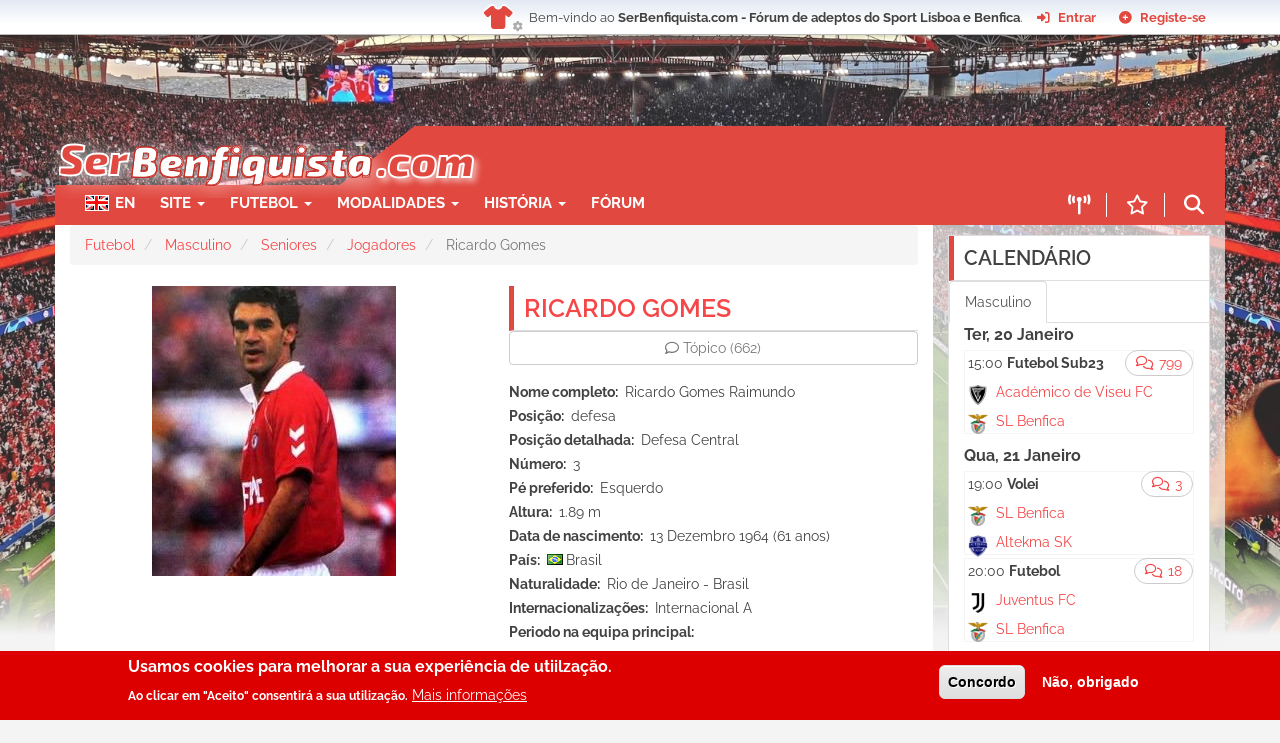

--- FILE ---
content_type: text/html; charset=UTF-8
request_url: https://serbenfiquista.com/jogador/ricardo-gomes
body_size: 15615
content:
<!DOCTYPE html>
<html  lang="pt-pt" dir="ltr" prefix="content: http://purl.org/rss/1.0/modules/content/  dc: http://purl.org/dc/terms/  foaf: http://xmlns.com/foaf/0.1/  og: http://ogp.me/ns#  rdfs: http://www.w3.org/2000/01/rdf-schema#  schema: http://schema.org/  sioc: http://rdfs.org/sioc/ns#  sioct: http://rdfs.org/sioc/types#  skos: http://www.w3.org/2004/02/skos/core#  xsd: http://www.w3.org/2001/XMLSchema# ">
  <head>
    <meta charset="utf-8" />
<meta name="abstract" content="Comunidade online de adeptos do Sport Lisboa e Benfica. Fórum de discussão de toda a actualidade do Sport Lisboa e Benfica." />
<meta name="keywords" content="Benfica, SLB, Sport Lisboa e Benfica, Portugal, Futebol, Eusebio, Forum, Forum Benfica" />
<meta name="geo.region" content="PT-PT" />
<meta name="Generator" content="Drupal 11 (https://www.drupal.org)" />
<meta name="MobileOptimized" content="width" />
<meta name="HandheldFriendly" content="true" />
<meta name="viewport" content="width=device-width, initial-scale=1.0" />
<style>div#sliding-popup, div#sliding-popup .eu-cookie-withdraw-banner, .eu-cookie-withdraw-tab {background: #dd0000} div#sliding-popup.eu-cookie-withdraw-wrapper { background: transparent; } #sliding-popup h1, #sliding-popup h2, #sliding-popup h3, #sliding-popup p, #sliding-popup label, #sliding-popup div, .eu-cookie-compliance-more-button, .eu-cookie-compliance-secondary-button, .eu-cookie-withdraw-tab { color: #ffffff;} .eu-cookie-withdraw-tab { border-color: #ffffff;}</style>
<link rel="alternate" hreflang="und" href="https://serbenfiquista.com/jogador/ricardo-gomes" />
<link rel="icon" href="/themes/custom/sb16/favicon.ico" type="image/vnd.microsoft.icon" />
<link rel="canonical" href="https://serbenfiquista.com/jogador/ricardo-gomes" />
<link rel="shortlink" href="https://serbenfiquista.com/node/58355" />

    <title>Ricardo Gomes | Serbenfiquista.com</title>
    <link rel="stylesheet" media="all" href="/sites/default/files/css/css_H3ezW46iMvO2ikGB7iAjf9emXtrZ92f9jnkfUJKTxEA.css?delta=0&amp;language=pt-pt&amp;theme=sb16&amp;include=[base64]" />
<link rel="stylesheet" media="all" href="/sites/default/files/css/css_6RY7_2OL67ypZ2HxlOZ8f6Xj7QEsz7f0rbgBBpuG1yU.css?delta=1&amp;language=pt-pt&amp;theme=sb16&amp;include=[base64]" />

              <link rel="stylesheet" media="all" href="https://serbenfiquista.com/sites/default/files/backgrounds/backgrounds.css?1766076897" />
         </head>
  <body class="path-node page-node-type-sl-person has-glyphicons">
    <script type="application/json" data-drupal-selector="drupal-settings-json">{"path":{"baseUrl":"\/","pathPrefix":"","currentPath":"node\/58355","currentPathIsAdmin":false,"isFront":false,"currentLanguage":"pt-pt"},"pluralDelimiter":"\u0003","suppressDeprecationErrors":true,"gtag":{"tagId":"G-EZ6JXJBK9N","consentMode":true,"otherIds":[],"events":[],"additionalConfigInfo":[]},"ajaxPageState":{"libraries":"[base64]","theme":"sb16","theme_token":null},"ajaxTrustedUrl":{"\/search":true},"eu_cookie_compliance":{"cookie_policy_version":"1.0.0","popup_enabled":true,"popup_agreed_enabled":false,"popup_hide_agreed":false,"popup_clicking_confirmation":false,"popup_scrolling_confirmation":false,"popup_html_info":"\u003Cdiv aria-labelledby=\u0022popup-text\u0022  class=\u0022eu-cookie-compliance-banner eu-cookie-compliance-banner-info eu-cookie-compliance-banner--opt-in\u0022\u003E\n  \u003Cdiv class=\u0022popup-content info eu-cookie-compliance-content\u0022\u003E\n        \u003Cdiv id=\u0022popup-text\u0022 class=\u0022eu-cookie-compliance-message\u0022 role=\u0022document\u0022\u003E\n      \u003Ch2\u003EUsamos cookies para melhorar a sua experi\u00eancia de utiilza\u00e7\u00e3o.\u003C\/h2\u003E\u003Cp\u003EAo clicar em \u0022Aceito\u0022 consentir\u00e1 a sua utiliza\u00e7\u00e3o.\u003C\/p\u003E\n              \u003Cbutton type=\u0022button\u0022 class=\u0022find-more-button eu-cookie-compliance-more-button\u0022\u003EMais informa\u00e7\u00f5es\u003C\/button\u003E\n          \u003C\/div\u003E\n\n    \n    \u003Cdiv id=\u0022popup-buttons\u0022 class=\u0022eu-cookie-compliance-buttons\u0022\u003E\n            \u003Cbutton type=\u0022button\u0022 class=\u0022agree-button eu-cookie-compliance-secondary-button\u0022\u003EConcordo\u003C\/button\u003E\n              \u003Cbutton type=\u0022button\u0022 class=\u0022decline-button eu-cookie-compliance-default-button\u0022\u003EN\u00e3o, obrigado\u003C\/button\u003E\n          \u003C\/div\u003E\n  \u003C\/div\u003E\n\u003C\/div\u003E","use_mobile_message":false,"mobile_popup_html_info":"\u003Cdiv aria-labelledby=\u0022popup-text\u0022  class=\u0022eu-cookie-compliance-banner eu-cookie-compliance-banner-info eu-cookie-compliance-banner--opt-in\u0022\u003E\n  \u003Cdiv class=\u0022popup-content info eu-cookie-compliance-content\u0022\u003E\n        \u003Cdiv id=\u0022popup-text\u0022 class=\u0022eu-cookie-compliance-message\u0022 role=\u0022document\u0022\u003E\n      \n              \u003Cbutton type=\u0022button\u0022 class=\u0022find-more-button eu-cookie-compliance-more-button\u0022\u003EMais informa\u00e7\u00f5es\u003C\/button\u003E\n          \u003C\/div\u003E\n\n    \n    \u003Cdiv id=\u0022popup-buttons\u0022 class=\u0022eu-cookie-compliance-buttons\u0022\u003E\n            \u003Cbutton type=\u0022button\u0022 class=\u0022agree-button eu-cookie-compliance-secondary-button\u0022\u003EConcordo\u003C\/button\u003E\n              \u003Cbutton type=\u0022button\u0022 class=\u0022decline-button eu-cookie-compliance-default-button\u0022\u003EN\u00e3o, obrigado\u003C\/button\u003E\n          \u003C\/div\u003E\n  \u003C\/div\u003E\n\u003C\/div\u003E","mobile_breakpoint":768,"popup_html_agreed":false,"popup_use_bare_css":false,"popup_height":"auto","popup_width":"100%","popup_delay":1000,"popup_link":"https:\/\/serbenfiquista.com\/forum\/index.php?action=agreement","popup_link_new_window":true,"popup_position":false,"fixed_top_position":true,"popup_language":"pt-pt","store_consent":false,"better_support_for_screen_readers":false,"cookie_name":"","reload_page":false,"domain":"","domain_all_sites":false,"popup_eu_only":false,"popup_eu_only_js":false,"cookie_lifetime":100,"cookie_session":0,"set_cookie_session_zero_on_disagree":0,"disagree_do_not_show_popup":false,"method":"opt_in","automatic_cookies_removal":true,"allowed_cookies":"__cfduid\r\n_gat\r\n_gid\r\n_ga\r\n_ga_*\r\nFCCDCF\r\nSMFCookie2222\r\nPHPSESSID\r\n","withdraw_markup":"\u003Cbutton type=\u0022button\u0022 class=\u0022eu-cookie-withdraw-tab\u0022\u003EDefini\u00e7\u00f5es de privacidade\u003C\/button\u003E\n\u003Cdiv aria-labelledby=\u0022popup-text\u0022 class=\u0022eu-cookie-withdraw-banner\u0022\u003E\n  \u003Cdiv class=\u0022popup-content info eu-cookie-compliance-content\u0022\u003E\n    \u003Cdiv id=\u0022popup-text\u0022 class=\u0022eu-cookie-compliance-message\u0022 role=\u0022document\u0022\u003E\n      \u003Ch2\u003EWe use cookies on this site to enhance your user experience\u003C\/h2\u003E\u003Cp\u003EYou have given your consent for us to set cookies.\u003C\/p\u003E\n    \u003C\/div\u003E\n    \u003Cdiv id=\u0022popup-buttons\u0022 class=\u0022eu-cookie-compliance-buttons\u0022\u003E\n      \u003Cbutton type=\u0022button\u0022 class=\u0022eu-cookie-withdraw-button \u0022\u003EWithdraw consent\u003C\/button\u003E\n    \u003C\/div\u003E\n  \u003C\/div\u003E\n\u003C\/div\u003E","withdraw_enabled":false,"reload_options":0,"reload_routes_list":"","withdraw_button_on_info_popup":false,"cookie_categories":[],"cookie_categories_details":[],"enable_save_preferences_button":true,"cookie_value_disagreed":"0","cookie_value_agreed_show_thank_you":"1","cookie_value_agreed":"2","containing_element":"body","settings_tab_enabled":false,"olivero_primary_button_classes":"","olivero_secondary_button_classes":"","close_button_action":"close_banner","open_by_default":true,"modules_allow_popup":true,"hide_the_banner":false,"geoip_match":true,"unverified_scripts":[]},"bootstrap":{"forms_has_error_value_toggle":1,"popover_enabled":1,"popover_animation":1,"popover_auto_close":1,"popover_container":"body","popover_content":"","popover_delay":"0","popover_html":0,"popover_placement":"right","popover_selector":"","popover_title":"","popover_trigger":"click","tooltip_enabled":1,"tooltip_animation":1,"tooltip_container":"body","tooltip_delay":"0","tooltip_html":0,"tooltip_placement":"auto left","tooltip_selector":"","tooltip_trigger":"hover"},"sbLive_mini":"https:\/\/live.serbenfiquista.com\/ws_mini","field_group":{"html_element":{"mode":"node_page","context":"view","settings":{"classes":"","show_empty_fields":false,"id":"","element":"div","show_label":false,"label_element":"h3","label_element_classes":"","attributes":"","effect":"none","speed":"fast"}}},"sb_nick":"","sb_dynamic_background_number":5,"sb_cache_bs":1766677032,"user":{"uid":0,"permissionsHash":"f02978f8426fc07f79787553c480bdd1cdc4f713b74c1061770e1430de4b9f51"}}</script>
<script src="/sites/default/files/js/js_qsmUJpwlmiluLsS5C2ifVtH2HEtLkLPnjQl8gqj6J5w.js?scope=header&amp;delta=0&amp;language=pt-pt&amp;theme=sb16&amp;include=eJxtjUEKwzAMBD_k1PTS7wQ5Vo0axVItJbS_ryGQg-lFy8zCKom4eQONKioHtpAu4yLspAH3eRFZCXtsygR1wfhPhiJSGGeHEks_I9_gBZ9g6f6I15cBJ1saqdupM7R12iTjiYUlAU_mX6ZagmFLWJ_03skcZqYD40aVxqIPAFOGjBaHSrGZ1B_nI2Vm"></script>
<script src="/modules/contrib/google_tag/js/gtag.js?t7u0nl"></script>
<script src="/sites/default/files/js/js_BbLnQiUjJz7gYSguvSwF-yfr-OEH8N9zkyMNHVf1HOo.js?scope=header&amp;delta=2&amp;language=pt-pt&amp;theme=sb16&amp;include=eJxtjUEKwzAMBD_k1PTS7wQ5Vo0axVItJbS_ryGQg-lFy8zCKom4eQONKioHtpAu4yLspAH3eRFZCXtsygR1wfhPhiJSGGeHEks_I9_gBZ9g6f6I15cBJ1saqdupM7R12iTjiYUlAU_mX6ZagmFLWJ_03skcZqYD40aVxqIPAFOGjBaHSrGZ1B_nI2Vm"></script>

    <a href="#main-content" class="visually-hidden focusable skip-link">
      Passar para o conteúdo principal
    </a>
    
      <div class="dialog-off-canvas-main-canvas" data-off-canvas-main-canvas>
              <div id="site_top_section" data-role="header" data-position="fixed">
  <div class="inner_wrap">
    <div class="top-logo"><a href="/"><img src="/themes/custom/sb16/images/sb.png"/></a></div>
      <ul class="floatleft" id="top_info">
  <li class="welcome">
    Bem-vindo ao <strong>SerBenfiquista.com - Fórum de adeptos do Sport Lisboa e Benfica</strong>.
  </li>
  <li class="button_login">
    <a href="/forum/?action=login" class="open">
    <span class="main_icons login"></span>
    <span class="textmenu">Entrar</span>
    </a>
  </li>
  <li class="button_signup">
    <a href="/forum/?action=signup" class="open">
      <span class="main_icons regcenter"></span>
      <span class="textmenu">Registe-se</span>
    </a>
  </li>
</ul>

    <div class="top_shirts" data-toggle="modal" data-target="#site_top_settings" >
      <button id="btn_red_shirt"> <span class="top_red_shirt"><i class="fa fa-shirt" data-toggle="tooltip" data-placement="right" title="Equipamento automático"></i> </span></button>
      <button id="btn_black_shirt"> <span class="top_black_shirt"><i class="fa fa-shirt" data-toggle="tooltip" data-placement="right" title="Equipamento preto"></i> </span></button>
      <button id="btn_white_shirt"> <span class="top_white_shirt"><i class="fa fa-shirt" data-toggle="tooltip" data-placement="right" title="Equipamento branco"></i> </span></button>
      <i class="fa-solid fa-gear sb-shirt-gear"></i>
    </div>
  </div><!-- .inner_wrap -->
</div>

    <div class="sb_bg_image override"></div>
    <div class="sb_bg_cover"></div>
    <header class="navbar-default container" id="navbar" role="banner">
      <div class=" row no-gutters">
        <div class="col-lg-12 col-sm-12">
          <div class="region region-navigation">
    <section id="block-serbenfiquistaheader" class="block block-serbenfiquista block-serbenfiquista-header clearfix">
  
    

      <section class="block block- clearfix">
            <div class="row navbar-logo">
            <div class="col-sm-12 col-md-12 col-lg-12 sb_header_left">
                <div class="row">
                    <div class="navbar-header-logo col-md-12 col-lg-12 col-sm-12 col-xs-12">
                        <a class="name navbar-brand" href="/" title="Home"><span
                                    class="sb_slogan"> SB </span><img class="sb_logo" src="/themes/custom/sb16/images/sb16logo.png"/></a>
                    </div>
                    <div class="pub_banner_serbenfiquista15 col-lg-12 col-md-12 col-sm-2 margin30 hidden-xs red-background">
                        <script async src="//pagead2.googlesyndication.com/pagead/js/adsbygoogle.js"></script>
                        <!-- Banner top -->
                        <ins class="adsbygoogle hidden-sm hidden-md"
                             style="display:inline-block;width:468px;height:60px"
                             data-ad-client="ca-pub-3082017405714127"
                             data-ad-slot="1250489892"></ins>
                        <script>
                          if (typeof sb_pub_disabled === 'undefined') {
                            (adsbygoogle = window.adsbygoogle || []).push({});
                          }
                        </script>
                    </div>
                </div>
            </div>
        </div>
        <div class="row" >
                <div class="col-sm-12 col-md-12 col-lg-12 col-xs-12 sb-red-bar">
                    <!-- .btn-navbar is used as the toggle for collapsed navbar content -->
                    <div class="menu">
                        <nav role="navigation navbar-collapse" class="navbar-nav navbar-collapse collapse">
                            
      <ul class="menu menu--main-menu nav">
                      <li class="first">
                                        <a href="http://en.serbenfiquista.com" title="">EN</a>
                        <ul class="dropdown-menu">
        </ul>
  
              </li>
                      <li class="expanded dropdown">
                                                                    <span class="navbar-text dropdown-toggle" data-toggle="dropdown">Site <span class="caret"></span></span>
                        <ul class="dropdown-menu">
        </ul>
  
              </li>
                      <li class="expanded dropdown">
                                                                    <span class="navbar-text dropdown-toggle" data-toggle="dropdown">Futebol <span class="caret"></span></span>
                        <ul class="dropdown-menu">
        </ul>
  
              </li>
                      <li class="expanded dropdown">
                                                                    <span class="navbar-text dropdown-toggle" data-toggle="dropdown">Modalidades <span class="caret"></span></span>
                        <ul class="dropdown-menu">
        </ul>
  
              </li>
                      <li class="expanded dropdown">
                                                                    <span class="navbar-text dropdown-toggle" data-toggle="dropdown">História <span class="caret"></span></span>
                        <ul class="dropdown-menu">
        </ul>
  
              </li>
                      <li class="last">
                                        <a href="/forum/">Fórum</a>
                        <ul class="dropdown-menu">
        </ul>
  
              </li>
        </ul>
  

                        </nav>
                      <div class="menu-icon only_mobile">
                        <button class="menu" data-toggle="collapse" data-target=".navbar-nav"><i class="fa-solid fa-bars"></i></button>
                      </div>
                      <div class="top_buttons">
                        <a href="/forum" class="forum only_mobile"> <i class="far fa-comments" ></i></a>
                        <a href="/live" class="live"> <i class="fa-solid fa-tower-broadcast" data-toggle="tooltip" data-placement="top" data-original-title="Ao vivo"></i></a>
                        <a href="/forum/index.php?action=bestLikes" class="best"> <i class="far fa-star" data-toggle="tooltip" data-placement="top" data-original-title="Melhores mensagens"></i></a>
                        <button class="search" data-toggle="modal" data-target="#sbSearch"><i class="fa-solid fa-magnifying-glass" data-toggle="tooltip" data-placement="top" data-original-title="Pesquisa"></i></button>
                      </div>
                    </div>
        </div>
    
    <!-- Modal -->
    <div class="modal fade" id="sbSearch" tabindex="-1" role="dialog" aria-labelledby="myModalLabel">
        <div class="modal-dialog" role="document">
            <div class="modal-content">
                <div class="modal-header">
                    <button type="button" class="close" data-dismiss="modal" aria-label="Close"><span
                                aria-hidden="true">&times;</span></button>

                </div>
                <div class="modal-body">
                    <form class="sb-search-form" data-drupal-selector="sb-search-form" action="/search" method="get" id="sb-search-form" accept-charset="UTF-8">
  <div class="form-item js-form-item form-type-textfield js-form-type-textfield form-item-keys js-form-item-keys form-group">
      <label for="edit-keys" class="control-label">Palavras-chave</label>
  
  
  <input data-drupal-selector="edit-keys" class="form-text form-control" type="text" id="edit-keys" name="keys" value="" size="60" maxlength="128" />

  
  
  </div>
<button data-drupal-selector="edit-submit" class="button js-form-submit form-submit btn-primary btn icon-before" type="submit" id="edit-submit" value="Pesquisa"><span class="icon glyphicon glyphicon-search" aria-hidden="true"></span>
Pesquisa</button>
</form>

                </div>
            </div>
        </div>
    </div>
</section>

<div id="site_top_settings" class="modal fade in"  role="dialog">
  <div class="modal-dialog">
    <div class="modal-content">
      <div class="modal-header">
        <button type="button" class="close" data-dismiss="modal" aria-label="Close">
          <span aria-hidden="true">&times;</span>
        </button>
      </div>
      <div class="modal-body">
        <h3> Esquema de cores </h3>
        <ul class="colors">
          <li id="color-auto"><span class="shirt top_red_shirt"><i class="fa fa-shirt"></i> </span> <span class="desc"><h3>Automático </h3> O site usará o modo branco durante o dia e usará o modo escuro a partir das 20h</span> </li>
          <li id="color-white"><span class="shirt top_white_shirt"><i class="fa fa-shirt"></i></span><span class="desc"><h3> Branco </h3> O site usará sempre o fundo branco e paleta de cores branco/vermelho.</span> </li>
          <li id="color-dark"><span class="shirt top_black_shirt"><i class="fa fa-shirt"></i> </span><span class="desc"><h3>Escuro </h3> O site usará sempre o fundo escuro e paleta de cores preto/vermelho.</span>  </li>
        </ul>
        <h3> Outras opções </h3>
        <ul>
          <li> <div class="custom-control custom-switch">
              <input type="checkbox" class="custom-control-input" id="sbFixedBar">
              <label class="custom-control-label" for="sbFixedBar">Barra superior fixa</label>
              <br/>
              <input type="checkbox" class="custom-control-input" id="sbSwipeEnabled">
              <label id="label_sbSwipeEnabled" class="custom-control-label" for="sbSwipeEnabled">Swipe activo em dispositivos touch.</label>
            </div>
          </li>
        </ul>
      </div>
    </div>
  </div>
</div>

  </section>


  </div>

                      </div>
      </div>

                </header>
  
  <div role="main" id="main_section" class="main-container container js-quickedit-main-content">
    <div class="row">

            
            
                  <section class="col-sm-9">

                                      <div class="highlighted">  <div class="region region-highlighted">
    <div data-drupal-messages-fallback class="hidden"></div>

  </div>
</div>
                  
                
                
                
                          <a id="main-content"></a>
            <div class="region region-content">
        <ol class="breadcrumb">
          <li >
                  <a href="/futebol">Futebol</a>
              </li>
          <li >
                  <a href="/futebol/masculino">Masculino</a>
              </li>
          <li >
                  <a href="/futebol/masculino/seniores">Seniores</a>
              </li>
          <li >
                  <a href="/people/146476">Jogadores</a>
              </li>
          <li  class="active">
                  Ricardo Gomes
              </li>
      </ol>

  <article about="/jogador/ricardo-gomes" class="sl-person full clearfix">

  
    

  
  <div class="content">
    <div class="row bs-2col-bricked">
  

    <div class="col-sm-12 bs-region bs-region--top">
    
  </div>
  
    <div class="col-sm-6 bs-region bs-region--top-left">
    <section class="block block-layout-builder block-field-blocknodesl-personfield-sb-person-full-picture clearfix">
  
    

      
            <div class="field field--name-field-sb-person-full-picture field--type-entity-reference field--label-hidden field--item">  <img loading="lazy" src="/sites/default/files/styles/large/public/images/ricardogomes16num7.jpg?itok=j_rHa4IS" width="244" height="290" typeof="foaf:Image" class="img-responsive" />


</div>
      
  </section>


  </div>
  
    <div class="col-sm-6 bs-region bs-region--top-right">
    <section class="block block-ctools block-entity-viewnode clearfix">
  
    

      <article about="/jogador/ricardo-gomes" class="sl-person node-page clearfix">

    
        <h2>
            <a href="/jogador/ricardo-gomes" rel="bookmark">
<span>Ricardo Gomes</span>
</a>
        </h2>
    
    
    <div class="btn-group"  style="width:100%; margin-bottom: 15px;" role="group" aria-label="...">
                  <button type="button" class="btn btn-default text-muted" style="width:100%">
            <i class="far fa-comment text-muted" aria-hidden="true"></i>
            <a href="/comments_forum/58355" class="text-muted"> <span class="sidebar_none">Tópico</span> (662)</a>
      </button>
        </div>
<div class="clearfix"></div>


    
    <div class="content">
        
  <div class="field field--name-field-sl-person-full-name field--type-string field--label-inline">
    <div class="field--label">Nome completo</div>
              <div class="field--item">Ricardo Gomes Raimundo</div>
          </div>

  <div class="field field--name-field-sl-person-position field--type-entity-reference field--label-inline">
    <div class="field--label">Posição</div>
              <div class="field--item">defesa</div>
          </div>

  <div class="field field--name-field-sl-detailed-position field--type-string field--label-inline">
    <div class="field--label">Posição detalhada</div>
              <div class="field--item">Defesa Central</div>
          </div>

  <div class="field field--name-field-sl-person-number field--type-integer field--label-inline">
    <div class="field--label">Número</div>
              <div class="field--item">3</div>
          </div>

  <div class="field field--name-field-sl-favourite-foot field--type-list-string field--label-inline">
    <div class="field--label">Pé preferido</div>
              <div class="field--item">Esquerdo</div>
          </div>

  <div class="field field--name-field-sl-person-height field--type-string field--label-inline">
    <div class="field--label">Altura</div>
              <div class="field--item">1.89 m</div>
          </div>

<div >
    
  <div class="field field--name-field-sb-person-date-of-birth field--type-datetime field--label-inline">
    <div class="field--label">Data de nascimento</div>
              <div class="field--item">13 Dezembro 1964 (61 anos)</div>
          </div>

  <div class="field field--name-field-sl-country field--type-country field--label-inline">
    <div class="field--label">País</div>
              <div class="field--item"><div class="field__flags__item">Brasil
<span  class="flag-before flag flag-br"></span>
</div></div>
          </div>

  <div class="field field--name-field-sl-person-birth-place field--type-string field--label-inline">
    <div class="field--label">Naturalidade</div>
              <div class="field--item">Rio de Janeiro - Brasil</div>
          </div>

  <div class="field field--name-field-sl-international-caps field--type-list-string field--label-inline">
    <div class="field--label">Internacionalizações</div>
              <div class="field--item">Internacional A</div>
          </div>

  </div>
  <div class="field field--name-field-sl-periodo-no-benfica field--type-text field--label-inline">
    <div class="field--label">Periodo na equipa principal</div>
          <div class="field--items">
              <div class="field--item"><p>1988-1991</p>
</div>
          <div class="field--item"><p>1995-1996</p>
</div>
              </div>
      </div>

    </div>

</article>

  </section>


  </div>
  
    <div class="col-sm-12 bs-region bs-region--middle">
    <section class="block block-serbenfiquista-modalidades block-sb-modalidades-slstats-person clearfix">
  
    

      <br />
<div class="table-responsive">
    <table class="table sl-season-stats table-hover table-striped">
    <thead>
    <tr>
      <th class="team">
        Equipa Principal
      </th>
      <th class="center">
        Jogos
      </th>
      <th class="center no-forum">
        Minutos
      </th>
      <th class="center no-forum">
        Cartões (A./V.)
      </th>
      <th class="center">
        Golos
      </th>
      <th class="exp"></th>
    </tr>
    </thead>

                              <tbody class="sl_stats_players_detail " id="696e43aa8e1e2">
      <tr>
                                                    <td class="team ">
                      <span class="sl_stats_players_action sl_stats_players_expand" onclick="expandPlayerDetail('696e43aa8e1e2')"> &nbsp; </span>
                    <a href="/team/19881989-seniores-masculino-futebol/sl-benfica">1988/1989</a> </td>
        <td class="center"> <a href="/sl_stats/matches/58355/146551">39</a></td>
        <td class="center no-forum"> 3510 </td>
        <td class="center no-forum">
                      <a href="/sl_stats_moments/sl_match_moments_yellow_card/58355/146551">1</a> / 0
                  </td>
        <td class="center"> <a href="/sl_stats_moments/sl_match_moments_goal/58355/146551">8</a></td>
        <td>
                      <span class="sl_stats_players_action sl_stats_players_expand" onclick="expandPlayerDetail('696e43aa8e1e2')"> &nbsp; </span>
                  </td>
      </tr>
                <tr class="inner">
            <td class="competition"> Campeonato Nacional</td>
            <td class="center"> <a href="/sl_stats/matches/58355/146551/146041">31</a> </td>
            <td class="center no-forum"> 2790 </td>
            <td class="center no-forum"> <a href="/sl_stats_moments/sl_match_moments_yellow_card/58355/146551/146041">1</a> / 0</td>
            <td class="center"> <a href="/sl_stats_moments/sl_match_moments_goal/58355/146551/146041">8</a> </td>
            <td></td>
          </tr>

                <tr class="inner">
            <td class="competition"> Taça de Portugal</td>
            <td class="center"> <a href="/sl_stats/matches/58355/146551/146442">4</a> </td>
            <td class="center no-forum"> 360 </td>
            <td class="center no-forum"> 0 / 0</td>
            <td class="center"> 0 </td>
            <td></td>
          </tr>

                <tr class="inner">
            <td class="competition"> Taça UEFA</td>
            <td class="center"> <a href="/sl_stats/matches/58355/146551/146456">4</a> </td>
            <td class="center no-forum"> 360 </td>
            <td class="center no-forum"> 0 / 0</td>
            <td class="center"> 0 </td>
            <td></td>
          </tr>

                  <tr class="inner">
        <td class="competition">Amigáveis</td>
        <td class="center"> <a href="/sl_stats/matches/sl_stats_player_non_official/58355/146551">3</a></td>
        <td class="center no-forum"></td>
        <td class="center no-forum"></td>
        <td class="center"> <a href="/sl_stats_moments/sl_stats_player_non_official/sl_match_moments_goal/58355/146551">1</a></td>
        <td></td>
      </tr>
          </tbody>
                              <tbody class="sl_stats_players_detail " id="696e43aa90aa4">
      <tr>
                                                    <td class="team ">
                      <span class="sl_stats_players_action sl_stats_players_expand" onclick="expandPlayerDetail('696e43aa90aa4')"> &nbsp; </span>
                    <a href="/team/19891990-seniores-masculino-futebol/sl-benfica">1989/1990</a> </td>
        <td class="center"> <a href="/sl_stats/matches/58355/146549">25</a></td>
        <td class="center no-forum"> 2139 </td>
        <td class="center no-forum">
                      <a href="/sl_stats_moments/sl_match_moments_yellow_card/58355/146549">1</a> / 0
                  </td>
        <td class="center"> <a href="/sl_stats_moments/sl_match_moments_goal/58355/146549">5</a></td>
        <td>
                      <span class="sl_stats_players_action sl_stats_players_expand" onclick="expandPlayerDetail('696e43aa90aa4')"> &nbsp; </span>
                  </td>
      </tr>
                <tr class="inner">
            <td class="competition"> Campeonato Nacional</td>
            <td class="center"> <a href="/sl_stats/matches/58355/146549/146042">16</a> </td>
            <td class="center no-forum"> 1346 </td>
            <td class="center no-forum"> 0 / 0</td>
            <td class="center"> <a href="/sl_stats_moments/sl_match_moments_goal/58355/146549/146042">2</a> </td>
            <td></td>
          </tr>

                <tr class="inner">
            <td class="competition"> Taça de Portugal</td>
            <td class="center"> <a href="/sl_stats/matches/58355/146549/146313">1</a> </td>
            <td class="center no-forum"> 90 </td>
            <td class="center no-forum"> 0 / 0</td>
            <td class="center"> 0 </td>
            <td></td>
          </tr>

                <tr class="inner">
            <td class="competition"> Taça dos Campeões Europeus</td>
            <td class="center"> <a href="/sl_stats/matches/58355/146549/146402">8</a> </td>
            <td class="center no-forum"> 703 </td>
            <td class="center no-forum"> <a href="/sl_stats_moments/sl_match_moments_yellow_card/58355/146549/146402">1</a> / 0</td>
            <td class="center"> <a href="/sl_stats_moments/sl_match_moments_goal/58355/146549/146402">3</a> </td>
            <td></td>
          </tr>

                  <tr class="inner">
        <td class="competition">Amigáveis</td>
        <td class="center"> <a href="/sl_stats/matches/sl_stats_player_non_official/58355/146549">1</a></td>
        <td class="center no-forum"></td>
        <td class="center no-forum"></td>
        <td class="center"> 0</td>
        <td></td>
      </tr>
          </tbody>
                              <tbody class="sl_stats_players_detail " id="696e43aa92bdc">
      <tr>
                                                    <td class="team ">
                      <span class="sl_stats_players_action sl_stats_players_expand" onclick="expandPlayerDetail('696e43aa92bdc')"> &nbsp; </span>
                    <a href="/team/19901991-seniores-masculino-futebol/sl-benfica">1990/1991</a> </td>
        <td class="center"> <a href="/sl_stats/matches/58355/146550">41</a></td>
        <td class="center no-forum"> 3510 </td>
        <td class="center no-forum">
                      0 / 0
                  </td>
        <td class="center"> <a href="/sl_stats_moments/sl_match_moments_goal/58355/146550">9</a></td>
        <td>
                      <span class="sl_stats_players_action sl_stats_players_expand" onclick="expandPlayerDetail('696e43aa92bdc')"> &nbsp; </span>
                  </td>
      </tr>
                <tr class="inner">
            <td class="competition"> Campeonato Nacional</td>
            <td class="center"> <a href="/sl_stats/matches/58355/146550/146043">36</a> </td>
            <td class="center no-forum"> 3240 </td>
            <td class="center no-forum"> 0 / 0</td>
            <td class="center"> <a href="/sl_stats_moments/sl_match_moments_goal/58355/146550/146043">9</a> </td>
            <td></td>
          </tr>

                <tr class="inner">
            <td class="competition"> AF Lisboa Taça de Honra 1ª Divisão</td>
            <td class="center"> <a href="/sl_stats/matches/58355/146550/244456">2</a> </td>
            <td class="center no-forum"> 0 </td>
            <td class="center no-forum"> 0 / 0</td>
            <td class="center"> 0 </td>
            <td></td>
          </tr>

                <tr class="inner">
            <td class="competition"> Taça de Portugal</td>
            <td class="center"> <a href="/sl_stats/matches/58355/146550/146312">2</a> </td>
            <td class="center no-forum"> 180 </td>
            <td class="center no-forum"> 0 / 0</td>
            <td class="center"> 0 </td>
            <td></td>
          </tr>

                <tr class="inner">
            <td class="competition"> Taça UEFA</td>
            <td class="center"> <a href="/sl_stats/matches/58355/146550/146454">1</a> </td>
            <td class="center no-forum"> 90 </td>
            <td class="center no-forum"> 0 / 0</td>
            <td class="center"> 0 </td>
            <td></td>
          </tr>

                  <tr class="inner">
        <td class="competition">Amigáveis</td>
        <td class="center"> <a href="/sl_stats/matches/sl_stats_player_non_official/58355/146550">5</a></td>
        <td class="center no-forum"></td>
        <td class="center no-forum"></td>
        <td class="center"> 0</td>
        <td></td>
      </tr>
          </tbody>
                              <tbody class="sl_stats_players_detail sl_stats_players_expanded" id="696e43aa9599c">
      <tr>
                                                    <td class="team ">
                      <span class="sl_stats_players_action sl_stats_players_expand" onclick="expandPlayerDetail('696e43aa9599c')"> &nbsp; </span>
                    <a href="/team/19951996-seniores-masculino-futebol/sl-benfica">1995/1996</a> </td>
        <td class="center"> <a href="/sl_stats/matches/58355/146541">37</a></td>
        <td class="center no-forum"> 3385 </td>
        <td class="center no-forum">
                      <a href="/sl_stats_moments/sl_match_moments_yellow_card/58355/146541">12</a> / <a href="/sl_stats_moments/sl_match_moments_red_card/58355/146541">2</a>
                  </td>
        <td class="center"> <a href="/sl_stats_moments/sl_match_moments_goal/58355/146541">4</a></td>
        <td>
                      <span class="sl_stats_players_action sl_stats_players_expand" onclick="expandPlayerDetail('696e43aa9599c')"> &nbsp; </span>
                  </td>
      </tr>
                <tr class="inner">
            <td class="competition"> Campeonato Nacional</td>
            <td class="center"> <a href="/sl_stats/matches/58355/146541/146048">29</a> </td>
            <td class="center no-forum"> 2575 </td>
            <td class="center no-forum"> <a href="/sl_stats_moments/sl_match_moments_yellow_card/58355/146541/146048">10</a> / <a href="/sl_stats_moments/sl_match_moments_red_card/58355/146541/146048">1</a></td>
            <td class="center"> <a href="/sl_stats_moments/sl_match_moments_goal/58355/146541/146048">4</a> </td>
            <td></td>
          </tr>

                <tr class="inner">
            <td class="competition"> Taça de Portugal</td>
            <td class="center"> <a href="/sl_stats/matches/58355/146541/146307">5</a> </td>
            <td class="center no-forum"> 540 </td>
            <td class="center no-forum"> <a href="/sl_stats_moments/sl_match_moments_yellow_card/58355/146541/146307">2</a> / <a href="/sl_stats_moments/sl_match_moments_red_card/58355/146541/146307">1</a></td>
            <td class="center"> 0 </td>
            <td></td>
          </tr>

                <tr class="inner">
            <td class="competition"> Taça UEFA</td>
            <td class="center"> <a href="/sl_stats/matches/58355/146541/146452">3</a> </td>
            <td class="center no-forum"> 270 </td>
            <td class="center no-forum"> 0 / 0</td>
            <td class="center"> 0 </td>
            <td></td>
          </tr>

                  <tr class="inner">
        <td class="competition">Amigáveis</td>
        <td class="center"> <a href="/sl_stats/matches/sl_stats_player_non_official/58355/146541">7</a></td>
        <td class="center no-forum"></td>
        <td class="center no-forum"></td>
        <td class="center"> 0</td>
        <td></td>
      </tr>
          </tbody>
        <tfoot>

    <tr>
      <td> Total Jogos Amigáveis </td>
      <td class="center"> <a href="/sl_stats/matches/sl_stats_player_non_official/58355/all">16</a> </td>
      <td class="center no-forum"></td>
      <td class="center no-forum"></td>
      <td class="center"> <a href="/sl_stats_moments/sl_stats_player_non_official/sl_match_moments_goal/58355/all">1</a> </td>
      <td></td>
    </tr>
    <tr class="strong">
      <td> Total Jogos Oficiais</td>
      <td class="center"> 142 </td>
      <td class="center no-forum"> 12544 </td>
      <td class="center no-forum">
                  14 / 2
        </td>
      <td class="center"> 26 </td>
      <td></td>
    </tr>
    </tfoot>
  </table>

</div>


  </section>

<section class="block block-serbenfiquista-modalidades block-sb-modalidades-sltitles-person clearfix">
  
    

      <div class="table-responsive">
  
  <table class="table sl-season-stats">
    <thead>
    <tr>
      <th class="team" colspan="3">
        Títulos
      </th>
    </tr>
    </thead>

          <tbody>
      <tr>
        <td class="team not-expandable" style="min-width: 75px"> 
            <div class="field field--name-field-sl-image field--type-image field--label-hidden field--item">  <img loading="lazy" src="/sites/default/files/styles/sl_mini_logo/public/campeonatonacional_2.png?itok=Zy5yhgac" width="50" height="50" alt="" typeof="foaf:Image" class="img-responsive" />


</div>
       </td>
                  <td class="center"><h3> <span class="bg-red">2</span></h3></td>
                <td class="center" style="white-space: normal"><h3><a href="/competition/futebol/masculino/seniores/campeonato-nacional">Campeonato Nacional</a></h3>

                                    <a href="/competition/futebol/masculino/seniores/19881989/campeonato-nacional">1988/1989</a>,
                                                <a href="/competition/futebol/masculino/seniores/19901991/campeonato-nacional">1990/1991</a>
                      
        </td>
      </tr>
      </tbody>
          <tbody>
      <tr>
        <td class="team not-expandable" style="min-width: 75px"> 
            <div class="field field--name-field-sl-image field--type-image field--label-hidden field--item">  <img loading="lazy" src="/sites/default/files/styles/sl_mini_logo/public/tacadeportugal_0.png?itok=ldOqamZA" width="50" height="50" alt="" typeof="foaf:Image" class="img-responsive" />


</div>
       </td>
                  <td class="center"><h3> <span class="bg-red">1</span></h3></td>
                <td class="center" style="white-space: normal"><h3><a href="/competition/futebol/masculino/seniores/taca-de-portugal">Taça de Portugal</a></h3>

                                    <a href="/competition/futebol/masculino/seniores/19951996/taca-de-portugal">1995/1996</a>
                      
        </td>
      </tr>
      </tbody>
    
  </table>

</div>


  </section>

<section class="block block-serbenfiquista-modalidades block-sb-modalidades-firstlast-person clearfix">
  
    

      <div class="table-responsive match_pair">
  
  <table class="table sl-season-stats">
    <thead>
    <tr>
      <th class="team">
        Na equipa principal
      </th>
    </tr>
    </thead>
    <tbody></tbody>
  </table>

<div class="col-sm-6 bs-region bs-region--bottom-left">
  <section class="views-element-container contextual-region block block-views block-views-blocksl-player-first-last-matches-block-1 clearfix">
    <h3 class="block-title">Primeiro jogo</h3>
    <article about="/jogo/futebol/masculino/seniores/19881989/amigavel/1988-08-15/sl-benfica-x-e-amadora" class="sl-match is-promoted mini-teaser clearfix">

        <h3 class="text-center title">
            <a href="/jogo/futebol/masculino/seniores/19881989/amigavel/1988-08-15/sl-benfica-x-e-amadora" rel="bookmark">SL Benfica 1 - 0 CF Estrela da Amadora</a>
        </h3>

    
    <div class="text-center"> 
            <div class="field field--name-field-sl-match-date field--type-timestamp field--label-hidden field--item">Seg, 15 Agosto, 1988</div>
       </div>

    <div class="row bs-2col-bricked no-gutter">
        <div class="col-xs-6 col-sm-6 col-md-6 col-lg-6 bs-region bs-region--top-left text-center center-block"> <a href="/jogo/futebol/masculino/seniores/19881989/amigavel/1988-08-15/sl-benfica-x-e-amadora">
            <div class="field field--name-field-sl-logo field--type-image field--label-hidden field--item">  <img loading="lazy" src="/sites/default/files/styles/thumbnail/public/sl_benfica_logo.svgwzb1s.png?itok=Tk4f3Cra" width="100" height="98" typeof="foaf:Image" class="img-responsive" />


</div>
      </a> </div>
        <div class="col-xs-6 col-sm-6 col-md-6 col-lg-6 bs-region bs-region--top-left text-center "> <a href="/jogo/futebol/masculino/seniores/19881989/amigavel/1988-08-15/sl-benfica-x-e-amadora">
            <div class="field field--name-field-sl-logo field--type-image field--label-hidden field--item">  <img loading="lazy" src="/sites/default/files/styles/thumbnail/public/cfestreladaamadoralogopng.png?itok=G1GftJyO" width="100" height="100" alt="" typeof="foaf:Image" class="img-responsive" />


</div>
      </a> </div>
    </div>

    <div class="content">
        <div class="text-center">
          <h3 class="sl_competition"> Amigáveis</h3>
            <div class="sl_details"></div>
            <div class="sl_location">Estádio da Luz (1954 - 2003), Lisboa</div>
            <div></div>
            
        </div>
        <div class = "content">
                                                                    </div>

    </div>

</article>

  </section>
</div>
<div class="col-sm-6 bs-region bs-region--bottom-left">
  <section class="views-element-container contextual-region block block-views block-views-blocksl-player-first-last-matches-block-1 clearfix">

    <h3 class="block-title">Último jogo</h3>
    <article about="/jogo/futebol/masculino/seniores/19951996/taca-de-portugal/1996-05-18/sl-benfica-sporting" class="sl-match mini-teaser clearfix">

        <h3 class="text-center title">
            <a href="/jogo/futebol/masculino/seniores/19951996/taca-de-portugal/1996-05-18/sl-benfica-sporting" rel="bookmark">SL Benfica 3 - 1 Sporting CP</a>
        </h3>

    
    <div class="text-center"> 
            <div class="field field--name-field-sl-match-date field--type-timestamp field--label-hidden field--item">Sáb, 18 Maio, 1996, 17:00</div>
       </div>

    <div class="row bs-2col-bricked no-gutter">
        <div class="col-xs-6 col-sm-6 col-md-6 col-lg-6 bs-region bs-region--top-left text-center center-block"> <a href="/jogo/futebol/masculino/seniores/19951996/taca-de-portugal/1996-05-18/sl-benfica-sporting">
            <div class="field field--name-field-sl-logo field--type-image field--label-hidden field--item">  <img loading="lazy" src="/sites/default/files/styles/thumbnail/public/sl_benfica_logo.svgwzb1s.png?itok=Tk4f3Cra" width="100" height="98" typeof="foaf:Image" class="img-responsive" />


</div>
      </a> </div>
        <div class="col-xs-6 col-sm-6 col-md-6 col-lg-6 bs-region bs-region--top-left text-center "> <a href="/jogo/futebol/masculino/seniores/19951996/taca-de-portugal/1996-05-18/sl-benfica-sporting">
            <div class="field field--name-field-sl-logo field--type-image field--label-hidden field--item">  <img loading="lazy" src="/sites/default/files/styles/thumbnail/public/sportingcplogopng_1.png?itok=e6Oynzrr" width="100" height="100" alt="" typeof="foaf:Image" class="img-responsive" />


</div>
      </a> </div>
    </div>

    <div class="content">
        <div class="text-center">
          <h3 class="sl_competition"> Taça de Portugal</h3>
            <div class="sl_details">Final, RTP1</div>
            <div class="sl_location">Estádio Nacional do Jamor, Oeiras</div>
            <div></div>
            
        </div>
        <div class = "content">
                                                                    </div>

    </div>

</article>

  </section>
</div>
</div>

  </section>


  </div>
  
  
  
    <div class="col-sm-12 bs-region bs-region--bottom">
    <section class="block block-serbenfiquista-modalidades block-sb-modalidades-node-editions clearfix">
  
    

      <br/>
<div class="col-sm-6 bs-region bs-region--bottom-left">
  <section class="views-element-container contextual-region block block-views block-views-blocksl-player-first-last-matches-block-1 clearfix">
  </section>
</div>
<div class="col-sm-6 bs-region bs-region--bottom-left">
  <div class="panel panel-default">
    <div class="panel-heading" role="tab" id="questionOne">
      <h5 class="panel-title">
        <a data-toggle="collapse" data-parent="#faq" href="#answerOne" aria-expanded="false" aria-controls="answerOne">
          Última alteração
        </a>
      </h5>
    </div>
    <div id="answerOne" class="panel-collapse" role="tabpanel" aria-labelledby="questionOne">
      <div class="panel-body">
        Por <a href="/user/35007">Diavolo Rosso</a> a Segunda, 6 Novembro 2023
      </div>
    </div>
  </div>

  <div class="panel panel-default">
    <div class="panel-heading" role="tab" id="questionTwo">
      <h5 class="panel-title">
        <a class="collapsed" data-toggle="collapse" data-parent="#faq" href="#answerTwo" aria-expanded="false" aria-controls="answerTwo">
          Outras alterações
        </a>
      </h5>
    </div>
    <div id="answerTwo" class="panel-collapse collapse" role="tabpanel" aria-labelledby="questionTwo">
      <div class="panel-body">
        <ul><li><a href="/user/35007">Diavolo Rosso</a> a Segunda, 24 Julho 2023</li><li><a href="/user/1">administrador</a> a Quinta, 20 Julho 2023</li><li><a href="/user/8409">Shoky</a> a Sexta, 26 Março 2021</li></ul>
      </div>
    </div>
  </div>
</div>
<br/>
<div class="clearfix">;&nbsp</div>


  </section>


  </div>
  
</div>

  </div>

</article>


  </div>

        
              </section>

                              <aside class="col-sm-3 hidden-xs" role="complementary">
              <div class="region region-sidebar-second">
    <section id="block-sbsidebarrandom-3" class="block block-serbenfiquista block-sbsidebar-random clearfix">
  
      <h2 class="block-title">Calendário</h2>
    

      <ul class="nav nav-tabs">
      <li class="active"><a data-toggle="tab" href="#sb_calendar_male">Masculino</a></li>
    </ul>

<div class="tab-content">
    <div id="sb_calendar_male" class="tab-pane fade in active">
    <div class = "calendar_block">
<div class="container-fluid">
  
    <div class="day"><h3> Ter, 20 Janeiro </h3>
                  <article about="/jogo/futebol/masculino/sub23/20252026/liga-revelacao/2026-01-20/academico-de-viseu-fc-x-sl-benfica" class="sl-match is-promoted calendar-item clearfix">

  <div class="calendar_item">
    <div class="match_pre">
      <div class="match_topico">
        <span class="comments_marker"><span class="comments_icon"><span class=""><a href="/forum/index.php?topic=72024.1101610537" title="Match topic"><span class="num-replies">799</span></a></span></span>
      </div>
          <div class="pre_logo"><span class="bg-red blinker sbevent-2026-01-20" data-sb-start="1768921200" data-sb-end="1768928400">Agora 15:00</span>
                                <span class="non-blinker sbevent-2026-01-20" data-sb-start="1768921200" data-sb-end="1768928400">15:00</span></div>
            <div class="pre_label">
     Futebol Sub23
    </div>
        </div>

    <div class="match_badge">
      <div class="home_icon"><a href="/jogo/futebol/masculino/sub23/20252026/liga-revelacao/2026-01-20/academico-de-viseu-fc-x-sl-benfica">
            <div class="field field--name-field-sl-logo field--type-image field--label-hidden field--item">  <img loading="lazy" src="/sites/default/files/styles/thumbnail/public/academicoviseufclogopng.png?itok=Una2YJGI" width="100" height="100" alt="" typeof="foaf:Image" class="img-responsive" />


</div>
      </a></div>
      <div class="home_team"><a href="/jogo/futebol/masculino/sub23/20252026/liga-revelacao/2026-01-20/academico-de-viseu-fc-x-sl-benfica"> Académico de Viseu FC</a></div>
      <div class="home_score"><a href="/jogo/futebol/masculino/sub23/20252026/liga-revelacao/2026-01-20/academico-de-viseu-fc-x-sl-benfica"></a></div>
      <div class="away_icon"><a href="/jogo/futebol/masculino/sub23/20252026/liga-revelacao/2026-01-20/academico-de-viseu-fc-x-sl-benfica">
            <div class="field field--name-field-sl-logo field--type-image field--label-hidden field--item">  <img loading="lazy" src="/sites/default/files/styles/thumbnail/public/sl_benfica_logo.svgwzb1s.png?itok=Tk4f3Cra" width="100" height="98" typeof="foaf:Image" class="img-responsive" />


</div>
      </a></div>
      <div class="away_team"><a href="/jogo/futebol/masculino/sub23/20252026/liga-revelacao/2026-01-20/academico-de-viseu-fc-x-sl-benfica"> SL Benfica</a></div>
      <div class="away_score"><a href="/jogo/futebol/masculino/sub23/20252026/liga-revelacao/2026-01-20/academico-de-viseu-fc-x-sl-benfica"></a></div>
          </div>
    <div class="clearfix"></div>
    <div class="match_details">
     Liga Revelação, Apuramento de Campeão, 3ª J
    </div>
  </div>

</article>

            </div>
  
    <div class="day"><h3> Qua, 21 Janeiro </h3>
                  <article about="/jogo/volei/masculino/seniores/20252026/cev-challenge-cup/2026-01-21/sl-benfica-x-altekma-sk" class="sl-match is-promoted calendar-item clearfix">

  <div class="calendar_item">
    <div class="match_pre">
      <div class="match_topico">
        <span class="comments_marker"><span class="comments_icon"><span class=""><a href="/forum/index.php?topic=72882.1101626746" title="Match topic"><span class="num-replies">3</span></a></span></span>
      </div>
          <div class="pre_logo"><span class="bg-red blinker sbevent-2026-01-21" data-sb-start="1769022000" data-sb-end="1769029200">Agora 19:00</span>
                                <span class="non-blinker sbevent-2026-01-21" data-sb-start="1769022000" data-sb-end="1769029200">19:00</span></div>
            <div class="pre_label">
     Volei
    </div>
        </div>

    <div class="match_badge">
      <div class="home_icon"><a href="/jogo/volei/masculino/seniores/20252026/cev-challenge-cup/2026-01-21/sl-benfica-x-altekma-sk">
            <div class="field field--name-field-sl-logo field--type-image field--label-hidden field--item">  <img loading="lazy" src="/sites/default/files/styles/thumbnail/public/sl_benfica_logo.svgwzb1s.png?itok=Tk4f3Cra" width="100" height="98" typeof="foaf:Image" class="img-responsive" />


</div>
      </a></div>
      <div class="home_team"><a href="/jogo/volei/masculino/seniores/20252026/cev-challenge-cup/2026-01-21/sl-benfica-x-altekma-sk"> SL Benfica</a></div>
      <div class="home_score"><a href="/jogo/volei/masculino/seniores/20252026/cev-challenge-cup/2026-01-21/sl-benfica-x-altekma-sk"></a></div>
      <div class="away_icon"><a href="/jogo/volei/masculino/seniores/20252026/cev-challenge-cup/2026-01-21/sl-benfica-x-altekma-sk">
            <div class="field field--name-field-sl-logo field--type-image field--label-hidden field--item">  <img loading="lazy" src="/sites/default/files/styles/thumbnail/public/big_1761809155Ltoz6_1.png?itok=Hi_7MUN5" width="91" height="100" alt="" typeof="foaf:Image" class="img-responsive" />


</div>
      </a></div>
      <div class="away_team"><a href="/jogo/volei/masculino/seniores/20252026/cev-challenge-cup/2026-01-21/sl-benfica-x-altekma-sk"> Altekma SK</a></div>
      <div class="away_score"><a href="/jogo/volei/masculino/seniores/20252026/cev-challenge-cup/2026-01-21/sl-benfica-x-altekma-sk"></a></div>
          </div>
    <div class="clearfix"></div>
    <div class="match_details">
     CEV Challenge Cup, 1/8F, 1ª Mão
    </div>
  </div>

</article>

                  <article about="/jogo/futebol/masculino/seniores/20252026/liga-dos-campeoes/2026-01-21/juventus-fc-x-sl-benfica" class="sl-match is-promoted calendar-item clearfix">

  <div class="calendar_item">
    <div class="match_pre">
      <div class="match_topico">
        <span class="comments_marker"><span class="comments_icon"><span class=""><a href="/forum/index.php?topic=72461.1101634742" title="Match topic"><span class="num-replies">18</span></a></span></span>
      </div>
          <div class="pre_logo"><span class="bg-red blinker sbevent-2026-01-21" data-sb-start="1769025600" data-sb-end="1769032800">Agora 20:00</span>
                                <span class="non-blinker sbevent-2026-01-21" data-sb-start="1769025600" data-sb-end="1769032800">20:00</span></div>
            <div class="pre_label">
     Futebol
    </div>
        </div>

    <div class="match_badge">
      <div class="home_icon"><a href="/jogo/futebol/masculino/seniores/20252026/liga-dos-campeoes/2026-01-21/juventus-fc-x-sl-benfica">
            <div class="field field--name-field-sl-logo field--type-image field--label-hidden field--item">  <img loading="lazy" src="/sites/default/files/styles/thumbnail/public/juventusfclogopng.png?itok=GEiinYpe" width="100" height="100" alt="" typeof="foaf:Image" class="img-responsive" />


</div>
      </a></div>
      <div class="home_team"><a href="/jogo/futebol/masculino/seniores/20252026/liga-dos-campeoes/2026-01-21/juventus-fc-x-sl-benfica"> Juventus FC</a></div>
      <div class="home_score"><a href="/jogo/futebol/masculino/seniores/20252026/liga-dos-campeoes/2026-01-21/juventus-fc-x-sl-benfica"></a></div>
      <div class="away_icon"><a href="/jogo/futebol/masculino/seniores/20252026/liga-dos-campeoes/2026-01-21/juventus-fc-x-sl-benfica">
            <div class="field field--name-field-sl-logo field--type-image field--label-hidden field--item">  <img loading="lazy" src="/sites/default/files/styles/thumbnail/public/sl_benfica_logo.svgwzb1s.png?itok=Tk4f3Cra" width="100" height="98" typeof="foaf:Image" class="img-responsive" />


</div>
      </a></div>
      <div class="away_team"><a href="/jogo/futebol/masculino/seniores/20252026/liga-dos-campeoes/2026-01-21/juventus-fc-x-sl-benfica"> SL Benfica</a></div>
      <div class="away_score"><a href="/jogo/futebol/masculino/seniores/20252026/liga-dos-campeoes/2026-01-21/juventus-fc-x-sl-benfica"></a></div>
          </div>
    <div class="clearfix"></div>
    <div class="match_details">
     LdC, FL, 7ª J, Sport TV 5
    </div>
  </div>

</article>

            </div>
  
    <div class="day"><h3> Qui, 22 Janeiro </h3>
                  <article about="/jogo/hoquei/masculino/seniores/20252026/liga-dos-campeoes-wse/2026-01-22/sl-benfica-x-hc-liceo" class="sl-match is-promoted calendar-item clearfix">

  <div class="calendar_item">
    <div class="match_pre">
      <div class="match_topico">
        <span class="comments_marker"><span class="comments_icon"><span class=""><a href="/forum/index.php?topic=72513.1101629293" title="Match topic"><span class="num-replies">3</span></a></span></span>
      </div>
          <div class="pre_logo"><span class="bg-red blinker sbevent-2026-01-22" data-sb-start="1769112000" data-sb-end="1769119200">Agora 20:00</span>
                                <span class="non-blinker sbevent-2026-01-22" data-sb-start="1769112000" data-sb-end="1769119200">20:00</span></div>
            <div class="pre_label">
     Hóquei
    </div>
        </div>

    <div class="match_badge">
      <div class="home_icon"><a href="/jogo/hoquei/masculino/seniores/20252026/liga-dos-campeoes-wse/2026-01-22/sl-benfica-x-hc-liceo">
            <div class="field field--name-field-sl-logo field--type-image field--label-hidden field--item">  <img loading="lazy" src="/sites/default/files/styles/thumbnail/public/sl_benfica_logo.svgwzb1s.png?itok=Tk4f3Cra" width="100" height="98" typeof="foaf:Image" class="img-responsive" />


</div>
      </a></div>
      <div class="home_team"><a href="/jogo/hoquei/masculino/seniores/20252026/liga-dos-campeoes-wse/2026-01-22/sl-benfica-x-hc-liceo"> SL Benfica</a></div>
      <div class="home_score"><a href="/jogo/hoquei/masculino/seniores/20252026/liga-dos-campeoes-wse/2026-01-22/sl-benfica-x-hc-liceo"></a></div>
      <div class="away_icon"><a href="/jogo/hoquei/masculino/seniores/20252026/liga-dos-campeoes-wse/2026-01-22/sl-benfica-x-hc-liceo">
            <div class="field field--name-field-sl-logo field--type-image field--label-hidden field--item">  <img loading="lazy" src="/sites/default/files/styles/thumbnail/public/hc_liceo_la_corua46bmg.png?itok=EiEZ12vz" width="100" height="84" alt="" typeof="foaf:Image" class="img-responsive" />


</div>
      </a></div>
      <div class="away_team"><a href="/jogo/hoquei/masculino/seniores/20252026/liga-dos-campeoes-wse/2026-01-22/sl-benfica-x-hc-liceo"> HC Liceo</a></div>
      <div class="away_score"><a href="/jogo/hoquei/masculino/seniores/20252026/liga-dos-campeoes-wse/2026-01-22/sl-benfica-x-hc-liceo"></a></div>
          </div>
    <div class="clearfix"></div>
    <div class="match_details">
     Liga dos Campeões WSE, FG, 5ª J
    </div>
  </div>

</article>

            </div>
  
</div>
  <div class="last_action"><a href="/calendar"> Calendário completo</a></div>
</div>

  </div>
    </div>

  </section>

<section id="block-sb16-serbenfiquistaactivemvp" class="block block-serbenfiquista-mvp block-serbenfiquista-active-mvp clearfix">
  
      <h2 class="block-title">MVP</h2>
    

        <div class="table-responsive">
<table class="match-vote table table-hover table-striped" data-striping="1">
  
  
      <thead>
      <tr>
                        <th>Rio Ave FC x SL Benfica (33)</th>
            </tr>
    </thead>
  
      <tbody>
                      <tr class="odd">
                      <td>    
<div class="container-fluid">
  <div class="row">
          <div class="col-xs-12 col-sm-12 col-md-12} col-lg-12 text-center">
        
    <article about="/jogador/heorhii-sudakov" class="sl-person is-promoted clearfix tablerow">
                            
  <div class="container-fluid">
    <div class="row">
      <div class="col-xs-2 col-sm-2 col-md-2 col-lg-2 text-center">
          <div class="row bs-2col-bricked">
            <div class="col-xs-12 col-sm-12 col-md-12 col-lg-12 bs-region bs-region--top-left text-center sb-table-cell"><a
                href="/jogador/heorhii-sudakov">
            <div class="field field--name-field-sb-person-roster-picture field--type-entity-reference field--label-hidden field--item">  <img loading="lazy" src="/sites/default/files/styles/sl_mini_logo/public/heorhiisudakovserbenfiquista2.jpg?itok=MFWUcbRu" width="42" height="50" alt="" typeof="foaf:Image" class="img-responsive" />


</div>
      </a></div>
          </div>

      </div>
      <div class="col-xs-10 col-sm-10 col-md-10 col-lg-10">
        <div style="float: right; margin-top: 30px">
          
        </div>
        <a href="/jogador/heorhii-sudakov" class="main_link"> 
            <div class="field field--name-field-sl-country field--type-country field--label-hidden field--item"><div class="field__flags__item">
<span  class="flag-instead flag flag-ua"></span>
</div></div>
        
<span>Heorhii Sudakov</span>
 </a>
        <div class="content">
          7.48
        </div>
        <div class="content" style="color: #888">
          
        </div>
      </div>
    </div>
  </div>

</article>

      </div>
      </div>
  <div class="row row-no-guttters">
    <div class="hidden-xs hidden-sm col-md-3 col-lg-3 text-center">
    </div>
    <div class="col-xs-12 col-sm-12 col-md-9 col-lg-9 text-center">
      
    </div>
  </div>
</div>
</td>
                  </tr>
                      <tr class="even">
                      <td>    
<div class="container-fluid">
  <div class="row">
          <div class="col-xs-12 col-sm-12 col-md-12} col-lg-12 text-center">
        
    <article about="/jogador/fredrik-aursnes" class="sl-person is-promoted clearfix tablerow">
                            
  <div class="container-fluid">
    <div class="row">
      <div class="col-xs-2 col-sm-2 col-md-2 col-lg-2 text-center">
          <div class="row bs-2col-bricked">
            <div class="col-xs-12 col-sm-12 col-md-12 col-lg-12 bs-region bs-region--top-left text-center sb-table-cell"><a
                href="/jogador/fredrik-aursnes">
            <div class="field field--name-field-sb-person-roster-picture field--type-entity-reference field--label-hidden field--item">  <img loading="lazy" src="/sites/default/files/styles/sl_mini_logo/public/fredrikaursnesserbenfiquista4.jpg?itok=Vtkc2rCe" width="42" height="50" alt="" typeof="foaf:Image" class="img-responsive" />


</div>
      </a></div>
          </div>

      </div>
      <div class="col-xs-10 col-sm-10 col-md-10 col-lg-10">
        <div style="float: right; margin-top: 30px">
          
        </div>
        <a href="/jogador/fredrik-aursnes" class="main_link"> 
            <div class="field field--name-field-sl-country field--type-country field--label-hidden field--item"><div class="field__flags__item">
<span  class="flag-instead flag flag-no"></span>
</div></div>
        
<span>Fredrik Aursnes</span>
 </a>
        <div class="content">
          6.91
        </div>
        <div class="content" style="color: #888">
          
        </div>
      </div>
    </div>
  </div>

</article>

      </div>
      </div>
  <div class="row row-no-guttters">
    <div class="hidden-xs hidden-sm col-md-3 col-lg-3 text-center">
    </div>
    <div class="col-xs-12 col-sm-12 col-md-9 col-lg-9 text-center">
      
    </div>
  </div>
</div>
</td>
                  </tr>
                      <tr class="odd">
                      <td>    
<div class="container-fluid">
  <div class="row">
          <div class="col-xs-12 col-sm-12 col-md-12} col-lg-12 text-center">
        
    <article about="/jogador/samuel-dahl" class="sl-person is-promoted clearfix tablerow">
                            
  <div class="container-fluid">
    <div class="row">
      <div class="col-xs-2 col-sm-2 col-md-2 col-lg-2 text-center">
          <div class="row bs-2col-bricked">
            <div class="col-xs-12 col-sm-12 col-md-12 col-lg-12 bs-region bs-region--top-left text-center sb-table-cell"><a
                href="/jogador/samuel-dahl">
            <div class="field field--name-field-sb-person-roster-picture field--type-entity-reference field--label-hidden field--item">  <img loading="lazy" src="/sites/default/files/styles/sl_mini_logo/public/samueldahlserbenfiquista3.jpg?itok=lYcxkbkb" width="42" height="50" alt="" typeof="foaf:Image" class="img-responsive" />


</div>
      </a></div>
          </div>

      </div>
      <div class="col-xs-10 col-sm-10 col-md-10 col-lg-10">
        <div style="float: right; margin-top: 30px">
          
        </div>
        <a href="/jogador/samuel-dahl" class="main_link"> 
            <div class="field field--name-field-sl-country field--type-country field--label-hidden field--item"><div class="field__flags__item">
<span  class="flag-instead flag flag-se"></span>
</div></div>
        
<span>Samuel Dahl</span>
 </a>
        <div class="content">
          6.85
        </div>
        <div class="content" style="color: #888">
          
        </div>
      </div>
    </div>
  </div>

</article>

      </div>
      </div>
  <div class="row row-no-guttters">
    <div class="hidden-xs hidden-sm col-md-3 col-lg-3 text-center">
    </div>
    <div class="col-xs-12 col-sm-12 col-md-9 col-lg-9 text-center">
      
    </div>
  </div>
</div>
</td>
                  </tr>
                      <tr class="even">
                      <td>    
<div class="container-fluid">
  <div class="row">
          <div class="col-xs-12 col-sm-12 col-md-12} col-lg-12 text-center">
        
    <article about="/jogador/leandro-barreiro" class="sl-person is-promoted clearfix tablerow">
                            
  <div class="container-fluid">
    <div class="row">
      <div class="col-xs-2 col-sm-2 col-md-2 col-lg-2 text-center">
          <div class="row bs-2col-bricked">
            <div class="col-xs-12 col-sm-12 col-md-12 col-lg-12 bs-region bs-region--top-left text-center sb-table-cell"><a
                href="/jogador/leandro-barreiro">
            <div class="field field--name-field-sb-person-roster-picture field--type-entity-reference field--label-hidden field--item">  <img loading="lazy" src="/sites/default/files/styles/sl_mini_logo/public/leandrobarreiroserbenfiquista6.png?itok=oSmC27dt" width="42" height="50" alt="" typeof="foaf:Image" class="img-responsive" />


</div>
      </a></div>
          </div>

      </div>
      <div class="col-xs-10 col-sm-10 col-md-10 col-lg-10">
        <div style="float: right; margin-top: 30px">
          
        </div>
        <a href="/jogador/leandro-barreiro" class="main_link"> 
            <div class="field field--name-field-sl-country field--type-country field--label-hidden field--item"><div class="field__flags__item">
<span  class="flag-instead flag flag-lu"></span>
</div></div>
        
<span>Leandro Barreiro</span>
 </a>
        <div class="content">
          6.73
        </div>
        <div class="content" style="color: #888">
          
        </div>
      </div>
    </div>
  </div>

</article>

      </div>
      </div>
  <div class="row row-no-guttters">
    <div class="hidden-xs hidden-sm col-md-3 col-lg-3 text-center">
    </div>
    <div class="col-xs-12 col-sm-12 col-md-9 col-lg-9 text-center">
      
    </div>
  </div>
</div>
</td>
                  </tr>
                      <tr class="odd">
                      <td>    
<div class="container-fluid">
  <div class="row">
          <div class="col-xs-12 col-sm-12 col-md-12} col-lg-12 text-center">
        
    <article about="/jogador/tomas-araujo" class="sl-person is-promoted clearfix tablerow">
                            
  <div class="container-fluid">
    <div class="row">
      <div class="col-xs-2 col-sm-2 col-md-2 col-lg-2 text-center">
          <div class="row bs-2col-bricked">
            <div class="col-xs-12 col-sm-12 col-md-12 col-lg-12 bs-region bs-region--top-left text-center sb-table-cell"><a
                href="/jogador/tomas-araujo">
            <div class="field field--name-field-sb-person-roster-picture field--type-entity-reference field--label-hidden field--item">  <img loading="lazy" src="/sites/default/files/styles/sl_mini_logo/public/tomasaraujoserbenfiquista3.jpg?itok=_vC-C0Tv" width="42" height="50" alt="" typeof="foaf:Image" class="img-responsive" />


</div>
      </a></div>
          </div>

      </div>
      <div class="col-xs-10 col-sm-10 col-md-10 col-lg-10">
        <div style="float: right; margin-top: 30px">
          
        </div>
        <a href="/jogador/tomas-araujo" class="main_link"> 
            <div class="field field--name-field-sl-country field--type-country field--label-hidden field--item"><div class="field__flags__item">
<span  class="flag-instead flag flag-pt"></span>
</div></div>
        
<span>Tomás Araújo</span>
 </a>
        <div class="content">
          6.61
        </div>
        <div class="content" style="color: #888">
          
        </div>
      </div>
    </div>
  </div>

</article>

      </div>
      </div>
  <div class="row row-no-guttters">
    <div class="hidden-xs hidden-sm col-md-3 col-lg-3 text-center">
    </div>
    <div class="col-xs-12 col-sm-12 col-md-9 col-lg-9 text-center">
      
    </div>
  </div>
</div>
</td>
                  </tr>
          </tbody>
    </table>
  </div>
<div class="text-center"><a href="/mvp/votar/269440" class="mvp-button-vote btn btn-default">Vote também !</a></div><br />
  </section>

<section id="block-sbsidebaronlineusers" class="block block-serbenfiquista block-sbsidebar-online-users clearfix">
  
      <h2 class="block-title">Online</h2>
    

      <div class="content"><ul>
        <li class="total">
            817 
        </li>
        <li>
            <img src="/themes/custom/sb16/images/boneco.gif" /> 74 Registados <br>
        </li>
        <li><img src="/themes/custom/sb16/images/fora.gif" /> 743 Anónimo <br>
        </li>
    </ul>
</div>
  </section>

<section class="views-element-container block block-views block-views-blockusernews-block-1 clearfix" id="block-views-block-usernews-block-1">
  
      <h2 class="block-title">Usernews</h2>
    

      <div class="form-group"><div class="view view-usernews view-id-usernews view-display-id-block_1 js-view-dom-id-bb254f106daa6780b1b2580856da044b571a13111bccdf900aee34495c74dc78">
  
    
      
      <div class="view-content">
          <div class="views-row"><div class="views-field views-field-title"><span class="field-content"><a href="/usernews/voleibol-masculino-benfica-vence-sc-espinho" hreflang="pt-pt">Voleibol masculino: Benfica vence SC Espinho</a></span></div></div>
    <div class="views-row"><div class="views-field views-field-title"><span class="field-content"><a href="/usernews/hoquei-masculino-benfica-vence-oc-barcelos" hreflang="pt-pt">Hóquei masculino: Benfica vence OC Barcelos </a></span></div></div>
    <div class="views-row"><div class="views-field views-field-title"><span class="field-content"><a href="/usernews/futsal-feminino-benfica-vence-ud-os-pinhelenses-na-taca-de-portugal" hreflang="pt-pt">Futsal feminino: Benfica vence UD Os Pinhelenses na Taça de Portugal</a></span></div></div>
    <div class="views-row"><div class="views-field views-field-title"><span class="field-content"><a href="/usernews/leandro-barreiro-sabiamos-que-tinhamos-de-ter-uma-entrada-forte" hreflang="pt-pt">Leandro Barreiro:  &quot;Sabíamos que tínhamos de ter uma entrada forte&quot; </a></span></div></div>

    </div>
  
          <div class="more-link form-group"><a href="/usernews">Ver mais</a></div>

      </div>
</div>

  </section>

<section id="block-serbenfiquistalive" class="block block-serbenfiquista-live clearfix">
  
      <h2 class="block-title">Live</h2>
    

      <div class="view-content ">
    <div id="sb_mini_forum_data"></div>
  <script type="text/javascript">
    var nchan_started_mini = true;
  </script>
    <br/>
</div>
    <div class="last_action"> <a href="/live">Seguir stream</a>  </div>

  </section>

<section class="views-element-container block block-views block-views-blockblogs-block-1 clearfix" id="block-views-block-blogs-block-1">
  
      <h2 class="block-title">Blogs</h2>
    

      <div class="form-group"><div class="view view-blogs view-id-blogs view-display-id-block_1 js-view-dom-id-79d6a797b5cf28b2c85c6b3648d4be394be3e404e1b525aa2bfcfdb405d1f927">
  
    
      
      <div class="view-content">
      <div class="item-list">
      <h3><p>Bruno Francisco - Benfica em Análise</p>
</h3>
  
  <ul>

          <li><div class="views-field views-field-title"><i class="fa fa-rss-square"></i> <a href="/blog_post/2026-01-20/benfica-quer-carrizo-perola-argentina-e-mais-barata-que-andre-luiz-rafa-chegar" hreflang="pt-pt">BENFICA QUER CARRIZO! PÉROLA ARGENTINA É MAIS BARATA QUE ANDRÉ LUIZ! RAFA A CHEGAR...</a> </div></li>
          <li><div class="views-field views-field-title"><i class="fa fa-rss-square"></i> <a href="/blog_post/2026-01-19/nova-estrategia-do-benfica-para-atacar-o-final-do-mercado" hreflang="pt-pt">A NOVA ESTRATÉGIA DO BENFICA PARA ATACAR O FINAL DO MERCADO!</a> </div></li>
    
  </ul>

</div>
<div class="item-list">
      <h3><p>Não Se Mencione o Excremento</p>
</h3>
  
  <ul>

          <li><div class="views-field views-field-title"><i class="fa fa-rss-square"></i> <a href="/blog_post/2026-01-20/amasso" hreflang="pt-pt">Amasso</a> </div></li>
    
  </ul>

</div>
<div class="item-list">
      <h3><p>Benfica Independente</p>
</h3>
  
  <ul>

          <li><div class="views-field views-field-title"><i class="fa fa-rss-square"></i> <a href="/blog_post/2026-01-20/juventus-x-benfica-antevisao-j7-lc" hreflang="pt-pt">Juventus x BENFICA | ANTEVISÃO J7 LC</a> </div></li>
    
  </ul>

</div>
<div class="item-list">
      <h3><p>VEDETA DA BOLA</p>
</h3>
  
  <ul>

          <li><div class="views-field views-field-title"><i class="fa fa-rss-square"></i> <a href="/blog_post/2026-01-20/um-bom-cliente" hreflang="pt-pt">UM BOM CLIENTE</a> </div></li>
          <li><div class="views-field views-field-title"><i class="fa fa-rss-square"></i> <a href="/blog_post/2026-01-20/para-quem-ficou-com-duvidas" hreflang="pt-pt">PARA QUEM FICOU COM DÚVIDAS</a> </div></li>
          <li><div class="views-field views-field-title"><i class="fa fa-rss-square"></i> <a href="/blog_post/2026-01-19/em-semana-europeia-faz-bem-ao-ego" hreflang="pt-pt">EM SEMANA EUROPEIA, FAZ BEM AO EGO</a> </div></li>
    
  </ul>

</div>
<div class="item-list">
      <h3><p>Falar Benfica</p>
</h3>
  
  <ul>

          <li><div class="views-field views-field-title"><i class="fa fa-rss-square"></i> <a href="/blog_post/2026-01-20/falar-benfica-230" hreflang="pt-pt">Falar Benfica #230</a> </div></li>
    
  </ul>

</div>
<div class="item-list">
      <h3><p>O Belo Voar da Águia</p>
</h3>
  
  <ul>

          <li><div class="views-field views-field-title"><i class="fa fa-rss-square"></i> <a href="/blog_post/2026-01-20/benfica-lopes-cabral" hreflang="pt-pt">Benfica :- Lopes Cabral.</a> </div></li>
    
  </ul>

</div>
<div class="item-list">
      <h3><p>BENFIQUISTA EM CASA</p>
</h3>
  
  <ul>

          <li><div class="views-field views-field-title"><i class="fa fa-rss-square"></i> <a href="/blog_post/2026-01-19/afinal-nao-e-assim-tao-dificil" hreflang="pt-pt">Afinal não é assim tão difícil </a> </div></li>
    
  </ul>

</div>

    </div>
  
            <div class="view-footer">
      <div class="sb-more-link pull-right only_mobile"><a class="btn-right" href="https://serbenfiquista.com/forum/index.php"> Ver fórum</a></div>
<div class="sb-more-link pull-right"><a class="btn-right" href="/blog_posts">Ver blogs</a></div>
    </div>
    </div>
</div>

  </section>

<section id="block-serbenfiquistamodalidadesfootballmatch" class="block block-serbenfiquista-modalidades block-serbenfiquista-modalidades-football-match clearfix">
  
      <h2 class="block-title">Próximo jogo</h2>
    

      <article about="/jogo/futebol/masculino/seniores/20252026/liga-dos-campeoes/2026-01-21/juventus-fc-x-sl-benfica" class="sl-match is-promoted sidebar clearfix">

    
        <h2 class="text-center title">
            <a href="/jogo/futebol/masculino/seniores/20252026/liga-dos-campeoes/2026-01-21/juventus-fc-x-sl-benfica" rel="bookmark">Juventus FC  -  SL Benfica</a>
        </h2>
    
    
    <div class="btn-group"  style="width:100%; margin-bottom: 15px;" role="group" aria-label="...">
                  <button type="button" class="btn btn-default text-muted" style="width:100%">
            <i class="far fa-comment text-muted" aria-hidden="true"></i>
            <a href="/comments_forum/270146" class="text-muted"> <span class="sidebar_none">Tópico</span> (58)</a>
      </button>
        </div>
<div class="clearfix"></div>

    <div class="text-center"> 
            <div class="field field--name-field-sl-match-date field--type-timestamp field--label-hidden field--item"><time datetime="2026-01-21T20:00:00+00:00">Quarta, Janeiro 21, 2026 - 20:00</time>
</div>
       </div>

    <div class="row bs-2col-bricked">
        <div class="col-xs-6 col-sm-6 col-md-6 col-lg-6 bs-region bs-region--top-left text-center left_logo sb-logo"> <a href="/jogo/futebol/masculino/seniores/20252026/liga-dos-campeoes/2026-01-21/juventus-fc-x-sl-benfica">
            <div class="field field--name-field-sl-logo field--type-image field--label-hidden field--item">  <img loading="lazy" src="/sites/default/files/styles/sl_logo_thumbnail_medium/public/juventusfclogopng.png?itok=26EURs7S" height="290" alt="" typeof="foaf:Image" class="img-responsive" />


</div>
      </a> </div>
        <div class="col-xs-6 col-sm-6 col-md-6 col-lg-6 bs-region bs-region--top-left text-center right_logo sb-logo"> <a href="/jogo/futebol/masculino/seniores/20252026/liga-dos-campeoes/2026-01-21/juventus-fc-x-sl-benfica">
            <div class="field field--name-field-sl-logo field--type-image field--label-hidden field--item">  <img loading="lazy" src="/sites/default/files/styles/sl_logo_thumbnail_medium/public/sl_benfica_logo.svgwzb1s.png?itok=FN6goQ2Y" height="285" typeof="foaf:Image" class="img-responsive" />


</div>
      </a> </div>
    </div>

    <div class="content">
        <div class="text-center">
            <h3> Liga dos Campeões</h3>
            <div>Juventus Stadium, Turin</div>
        </div>
    </div>

</article>

  </section>

<section id="block-serbenfiquistamodalidadesfootballmatch-2" class="block block-serbenfiquista-modalidades block-serbenfiquista-modalidades-football-match clearfix">
  
      <h2 class="block-title">Jogo anterior</h2>
    

      <article about="/jogo/futebol/masculino/seniores/20252026/campeonato-nacional/2026-01-17/rio-ave-fc-x-sl-benfica" class="sl-match is-promoted sidebar clearfix">

    
        <h2 class="text-center title">
            <a href="/jogo/futebol/masculino/seniores/20252026/campeonato-nacional/2026-01-17/rio-ave-fc-x-sl-benfica" rel="bookmark">Rio Ave FC 0 - 2 SL Benfica</a>
        </h2>
    
    
    <div class="btn-group"  style="width:100%; margin-bottom: 15px;" role="group" aria-label="...">
                  <button type="button" class="btn btn-default text-muted" style="width:100%">
            <i class="far fa-comment text-muted" aria-hidden="true"></i>
            <a href="/comments_forum/269440" class="text-muted"> <span class="sidebar_none">Tópico</span> (1497)</a>
      </button>
        </div>
<div class="clearfix"></div>

    <div class="text-center"> 
            <div class="field field--name-field-sl-match-date field--type-timestamp field--label-hidden field--item"><time datetime="2026-01-17T20:30:00+00:00">Sábado, Janeiro 17, 2026 - 20:30</time>
</div>
       </div>

    <div class="row bs-2col-bricked">
        <div class="col-xs-6 col-sm-6 col-md-6 col-lg-6 bs-region bs-region--top-left text-center left_logo sb-logo"> <a href="/jogo/futebol/masculino/seniores/20252026/campeonato-nacional/2026-01-17/rio-ave-fc-x-sl-benfica">
            <div class="field field--name-field-sl-logo field--type-image field--label-hidden field--item">  <img loading="lazy" src="/sites/default/files/styles/sl_logo_thumbnail_medium/public/rioavefclogopng.png?itok=OQS4b_e2" height="290" alt="" typeof="foaf:Image" class="img-responsive" />


</div>
      </a> </div>
        <div class="col-xs-6 col-sm-6 col-md-6 col-lg-6 bs-region bs-region--top-left text-center right_logo sb-logo"> <a href="/jogo/futebol/masculino/seniores/20252026/campeonato-nacional/2026-01-17/rio-ave-fc-x-sl-benfica">
            <div class="field field--name-field-sl-logo field--type-image field--label-hidden field--item">  <img loading="lazy" src="/sites/default/files/styles/sl_logo_thumbnail_medium/public/sl_benfica_logo.svgwzb1s.png?itok=FN6goQ2Y" height="285" typeof="foaf:Image" class="img-responsive" />


</div>
      </a> </div>
    </div>

    <div class="content">
        <div class="text-center">
            <h3> Campeonato Nacional</h3>
            <div>Estádio dos Arcos, Vila do Conde</div>
        </div>
    </div>

</article>

  </section>

<section id="block-sbsidebarrandom" class="block block-serbenfiquista block-sbsidebar-random clearfix">
  
      <h2 class="block-title">Neste dia</h2>
    

      <div class="form-group"><article about="/jogo/futebol/masculino/seniores/20242025/liga-dos-campeoes/2025-01-21/sl-benfica-x-fc-barcelona" class="sl-match is-promoted teaser clearfix">

        <h2 class="text-center title">
            <a href="/jogo/futebol/masculino/seniores/20242025/liga-dos-campeoes/2025-01-21/sl-benfica-x-fc-barcelona" rel="bookmark">SL Benfica 4 - 5 FC Barcelona</a>
        </h2>

    
    
    <div class="btn-group"  style="width:100%; margin-bottom: 15px;" role="group" aria-label="...">
                  <button type="button" class="btn btn-default text-muted" style="width:100%">
            <i class="far fa-comment text-muted" aria-hidden="true"></i>
            <a href="/comments_forum/266736" class="text-muted"> <span class="sidebar_none">Tópico</span> (6022)</a>
      </button>
        </div>
<div class="clearfix"></div>

    <div class="text-center"> 
            <div class="field field--name-field-sl-match-date field--type-timestamp field--label-hidden field--item">Ter, 21 Janeiro, 2025, 20:00</div>
       </div>

    <div class="row bs-2col-bricked">
        <div class="col-xs-6 col-sm-6 col-md-6 col-lg-6 bs-region bs-region--top-left text-center sb-logo left_logo center-block"> <a href="/jogo/futebol/masculino/seniores/20242025/liga-dos-campeoes/2025-01-21/sl-benfica-x-fc-barcelona">
            <div class="field field--name-field-sl-logo field--type-image field--label-hidden field--item">  <img loading="lazy" src="/sites/default/files/styles/sl_medium/public/sl_benfica_logo.svgwzb1s.png?itok=49BAX5Vv" width="250" height="246" typeof="foaf:Image" class="img-responsive" />


</div>
      </a> </div>
        <div class="col-xs-6 col-sm-6 col-md-6 col-lg-6 bs-region bs-region--top-left text-center sb-logo right_logo"> <a href="/jogo/futebol/masculino/seniores/20242025/liga-dos-campeoes/2025-01-21/sl-benfica-x-fc-barcelona">
            <div class="field field--name-field-sl-logo field--type-image field--label-hidden field--item">  <img loading="lazy" src="/sites/default/files/styles/sl_medium/public/fcbarcelonalogopng.png?itok=pmwXQOnW" width="250" height="250" alt="" typeof="foaf:Image" class="img-responsive" />


</div>
      </a> </div>
    </div>

    <div class="content">
        <div class="text-center">
            <h3>Liga dos Campeões</h3>
            <div>Estádio da Luz, Lisboa</div>
            <div></div>
            
        </div>
        <br/>
        <div style="padding:10px">
                        <div><strong>SL Benfica:</strong> Anatoliy Trubin, Tomás Araújo, António Silva, Nicolás Otamendi, Álvaro Carreras, Florentino Luís (Leandro Barreiro [61m]), Fredrik Aursnes, Orkun Kökçü (Benjamín Rollheiser [80m]), Kerem Aktürkoğlu (Alexander Bah [71m]), Andreas Schjelderup (Ángel Di María [71m]), Vangelis Pavlidis (Zeki Amdouni [80m]) </div>
                                    <div>Treinador: Bruno Lage </div>
                                    <div><strong>FC Barcelona:</strong> Wojciech Szczęsny, Jules Koundé, Ronald Araújo, Pau Cubarsí, Álex Balde, Marc Casadó, Pablo Gavi, Pedri González, Lamine Yamal, Raphinha, Robert Lewandowski </div>
                                    <div>Treinador: Hans-Dieter Flick </div>
                                        <div><strong>Golos:</strong> Vangelis Pavlidis (2), Vangelis Pavlidis (22), Vangelis Pavlidis (30) </div>
                    </div>
    </div>

</article>
</div>

  </section>

<section id="block-sbsidebarpub" class="block block-serbenfiquista block-sbsidebar-pub clearfix">
  
    

      <script async src="//pagead2.googlesyndication.com/pagead/js/adsbygoogle.js"></script>
<ins class="adsbygoogle hidden-sm hidden-xs"
     style="display:inline-block;width:300px;height:250px"
     data-ad-client="ca-pub-3082017405714127"
     data-ad-slot="6749158697"></ins>
<script>
if (typeof sb_pub_disabled === 'undefined') {
    (adsbygoogle = window.adsbygoogle || []).push({});
}
</script>
  </section>


  </div>

          </aside>
                  </div>
  </div>

      <footer class="footer container-fluid" role="contentinfo">
        <div class="container">
        <div class="region region-footer">
    <section id="block-serbenfiquistafooter" class="block block-serbenfiquista block-serbenfiquista-footer clearfix">
  
    

      <section class="block block- clearfix">
            <div class="credits_footer">
            <div class="row">

                <div class="col-lg-9 col-xs-9 col-sm-6 col-md-6 margin30">
                    <div id="footer_menu">
                      <div id="sn_sb">
                        <a href="https://www.facebook.com/pages/Serbenfiquista/49080138282"><i class="fa-brands fa-square-facebook"></i> </a>
                        <a href="https://www.twitter.com/serbenfiquista"><i class="fa-brands fa-square-twitter"></i>&nbsp;</a>
                        <a href="http://www.serbenfiquista.com/artigos_rss"><i class="fa fa-rss-square"></i>&nbsp;</a>
                      </div>
                      <div id="copyright"> <a href="/55645">&copy; SerBenfiquista.com 2001-2025</a></div>
                    </div>
                </div>
                <div class="col-lg-3 col-xs-3 col-sm-6 col-md-6 margin30">
                  <div id="sn_29" class="pull-right">
                    <a href="http://www.serbenfiquista.com/feher.htm">29</a>
                  </div>
                </div>
                <div class="col-lg-3 col-xs-3 col-sm-6 col-md-6  text-right">

                </div>
            </div>
        </div>
    </section>


  </section>


  </div>

        </div>
    </footer>
  
  </div>

    
    <script src="/core/assets/vendor/jquery/jquery.min.js?v=4.0.0-rc.1"></script>
<script src="/sites/default/files/js/js_QTXKaJ3SB0sDy6kDRz4XSUGIb0z0XuXQ8dqqUjI-qyM.js?scope=footer&amp;delta=1&amp;language=pt-pt&amp;theme=sb16&amp;include=eJxtjUEKwzAMBD_k1PTS7wQ5Vo0axVItJbS_ryGQg-lFy8zCKom4eQONKioHtpAu4yLspAH3eRFZCXtsygR1wfhPhiJSGGeHEks_I9_gBZ9g6f6I15cBJ1saqdupM7R12iTjiYUlAU_mX6ZagmFLWJ_03skcZqYD40aVxqIPAFOGjBaHSrGZ1B_nI2Vm"></script>

  <script defer src="https://static.cloudflareinsights.com/beacon.min.js/vcd15cbe7772f49c399c6a5babf22c1241717689176015" integrity="sha512-ZpsOmlRQV6y907TI0dKBHq9Md29nnaEIPlkf84rnaERnq6zvWvPUqr2ft8M1aS28oN72PdrCzSjY4U6VaAw1EQ==" data-cf-beacon='{"version":"2024.11.0","token":"78bb216d071749fdbe18aad6f63125af","r":1,"server_timing":{"name":{"cfCacheStatus":true,"cfEdge":true,"cfExtPri":true,"cfL4":true,"cfOrigin":true,"cfSpeedBrain":true},"location_startswith":null}}' crossorigin="anonymous"></script>
</body>
</html>


--- FILE ---
content_type: text/html; charset=utf-8
request_url: https://www.google.com/recaptcha/api2/aframe
body_size: 266
content:
<!DOCTYPE HTML><html><head><meta http-equiv="content-type" content="text/html; charset=UTF-8"></head><body><script nonce="VPRSGljN7F8ObPidmbramQ">/** Anti-fraud and anti-abuse applications only. See google.com/recaptcha */ try{var clients={'sodar':'https://pagead2.googlesyndication.com/pagead/sodar?'};window.addEventListener("message",function(a){try{if(a.source===window.parent){var b=JSON.parse(a.data);var c=clients[b['id']];if(c){var d=document.createElement('img');d.src=c+b['params']+'&rc='+(localStorage.getItem("rc::a")?sessionStorage.getItem("rc::b"):"");window.document.body.appendChild(d);sessionStorage.setItem("rc::e",parseInt(sessionStorage.getItem("rc::e")||0)+1);localStorage.setItem("rc::h",'1768979941037');}}}catch(b){}});window.parent.postMessage("_grecaptcha_ready", "*");}catch(b){}</script></body></html>

--- FILE ---
content_type: text/css
request_url: https://serbenfiquista.com/sites/default/files/css/css_H3ezW46iMvO2ikGB7iAjf9emXtrZ92f9jnkfUJKTxEA.css?delta=0&language=pt-pt&theme=sb16&include=eJx9kOEKwjAMhF-oW_GPrzPSNZ3VtJlN6tzbWx2CTPFPQr674yAjF7S-1BmohzPczfgBomLqKIoarMPIfInYVpopQh7R_oKDxwCV1Ig7HK1jVtEC83YGztrBgsIJNzIRO6BOdKWYJyNYHOYQr7WVwpDYA0UPHsUGgkn-GXbSjEU47wO13RmXL_ebGzk17SR94JJAFYuRVdobrANBc4vP7Gv2rbsSPgDaXX2M
body_size: 5027
content:
/* @license GPL-2.0-or-later https://www.drupal.org/licensing/faq */
.progress{position:relative;}.progress__track{min-width:100px;max-width:100%;height:16px;margin-top:5px;border:1px solid;background-color:#fff;}.progress__bar{width:3%;min-width:3%;max-width:100%;height:16px;background-color:#000;}.progress__description,.progress__percentage{overflow:hidden;margin-top:0.2em;color:#555;font-size:0.875em;}.progress__description{float:left;}[dir="rtl"] .progress__description{float:right;}.progress__percentage{float:right;}[dir="rtl"] .progress__percentage{float:left;}.progress--small .progress__track{height:7px;}.progress--small .progress__bar{height:7px;background-size:20px 20px;}
.ajax-progress{display:inline-block;padding:1px 5px 2px 5px;}[dir="rtl"] .ajax-progress{float:right;}.ajax-progress-throbber .throbber{display:inline;padding:1px 6px 2px;background:transparent url(/core/misc/throbber-active.svg) no-repeat 0 center;}.ajax-progress-throbber .message{display:inline;padding:1px 5px 2px;}tr .ajax-progress-throbber .throbber{margin:0 2px;}.ajax-progress-bar{width:16em;}.ajax-progress-fullscreen{position:fixed;z-index:1261;top:48.5%;left:49%;width:24px;height:24px;padding:4px;opacity:0.9;border-radius:7px;background-color:#232323;background-image:url(/core/misc/loading-small.svg);background-repeat:no-repeat;background-position:center center;}[dir="rtl"] .ajax-progress-fullscreen{right:49%;left:auto;}
.item-list__comma-list,.item-list__comma-list li{display:inline;}.item-list__comma-list{margin:0;padding:0;}.item-list__comma-list li::after{content:", ";}.item-list__comma-list li:last-child::after{content:"";}
.text-align-left{text-align:left;}.text-align-right{text-align:right;}.text-align-center{text-align:center;}.text-align-justify{text-align:justify;}.align-left{float:left;}.align-right{float:right;}.align-center{display:block;margin-right:auto;margin-left:auto;}
.container-inline div,.container-inline label{display:inline-block;}.container-inline .details-wrapper{display:block;}.container-inline .hidden{display:none;}
.clearfix::after{display:table;clear:both;content:"";}
.hidden{display:none;}.visually-hidden{position:absolute !important;overflow:hidden;clip:rect(1px,1px,1px,1px);width:1px;height:1px;word-wrap:normal;}.visually-hidden.focusable:active,.visually-hidden.focusable:focus-within{position:static !important;overflow:visible;clip:auto;width:auto;height:auto;}.invisible{visibility:hidden;}
.js .js-hide{display:none;}.js-show{display:none;}.js .js-show{display:block;}@media (scripting:enabled){.js-hide.js-hide{display:none;}.js-show{display:block;}}
.flag{background-image:url(/modules/custom/serbenfiquista_modalidades/css/flag-icons.png);background-repeat:no-repeat;width:16px;min-width:16px;height:11px;float:left;display:block;margin-right:3px;display:inline-block;}[dir="rtl"] .flag{float:right;margin-left:3px;margin-right:0px;}.flag-after{float:none;margin-left:3px;margin-right:0px;}[dir="rtl"] .flag-after{float:none;margin-left:0px;margin-right:3px;}.flag-instead{float:none;}.field__flags__item{display:flex;flex-direction:row;align-items:baseline;}.flag-before{order:-1;}.flag-ac{background-position:0 0;}.flag-ad{background-position:-16px 0;}.flag-ae{background-position:-32px 0;}.flag-af{background-position:-48px 0;}.flag-ag{background-position:-64px 0;}.flag-ai{background-position:-80px 0;}.flag-al{background-position:-96px 0;}.flag-am{background-position:-112px 0;}.flag-an{background-position:-128px 0;}.flag-ao{background-position:-144px 0;}.flag-aq{background-position:-160px 0;}.flag-ar{background-position:-176px 0;}.flag-ara{background-position:-192px 0;}.flag-as{background-position:0 -11px;}.flag-at{background-position:-16px -11px;}.flag-au{background-position:-32px -11px;}.flag-aw{background-position:-48px -11px;}.flag-ax{background-position:-64px -11px;}.flag-az{background-position:-80px -11px;}.flag-ba{background-position:-96px -11px;}.flag-bb{background-position:-112px -11px;}.flag-bd{background-position:-128px -11px;}.flag-be{background-position:-144px -11px;}.flag-bf{background-position:-160px -11px;}.flag-bg{background-position:-176px -11px;}.flag-bh{background-position:-192px -11px;}.flag-bi{background-position:0 -22px;}.flag-bj{background-position:-16px -22px;}.flag-bl{background-position:-32px -22px;}.flag-bm{background-position:-48px -22px;}.flag-bn{background-position:-64px -22px;}.flag-bo{background-position:-80px -22px;}.flag-bod{background-position:-96px -22px;}.flag-br{background-position:-112px -22px;}.flag-bs{background-position:-128px -22px;}.flag-bt{background-position:-144px -22px;}.flag-bw{background-position:-160px -22px;}.flag-by{background-position:-176px -22px;}.flag-bz{background-position:-192px -22px;}.flag-ca{background-position:0 -33px;}.flag-cc{background-position:-16px -33px;}.flag-cd{background-position:-32px -33px;}.flag-cf{background-position:-48px -33px;}.flag-cg{background-position:-64px -33px;}.flag-ci{background-position:-80px -33px;}.flag-ck{background-position:-96px -33px;}.flag-cl{background-position:-112px -33px;}.flag-cm{background-position:-128px -33px;}.flag-cn{background-position:-144px -33px;}.flag-co{background-position:-160px -33px;}.flag-cr{background-position:-176px -33px;}.flag-crs-io{background-position:-192px -33px;}.flag-cu{background-position:0 -44px;}.flag-cv{background-position:-16px -44px;}.flag-cw{background-position:-32px -44px;}.flag-cx{background-position:-48px -44px;}.flag-cy{background-position:-64px -44px;}.flag-cz{background-position:-80px -44px;}.flag-de{background-position:-96px -44px;}.flag-dj{background-position:-112px -44px;}.flag-dk{background-position:-128px -44px;}.flag-dm{background-position:-144px -44px;}.flag-do{background-position:-160px -44px;}.flag-dz{background-position:-176px -44px;}.flag-ec{background-position:-192px -44px;}.flag-ee{background-position:0 -55px;}.flag-eg{background-position:-16px -55px;}.flag-eh{background-position:-32px -55px;}.flag-epo{background-position:-48px -55px;}.flag-er{background-position:-64px -55px;}.flag-es{background-position:-80px -55px;}.flag-es-as{background-position:-96px -55px;}.flag-es-ct{background-position:-112px -55px;}.flag-es-ga{background-position:-128px -55px;}.flag-et{background-position:-144px -55px;}.flag-eu{background-position:-160px -55px;}.flag-eus{background-position:-176px -55px;}.flag-fi{background-position:-192px -55px;}.flag-fj{background-position:0 -66px;}.flag-fk{background-position:-16px -66px;}.flag-fm{background-position:-32px -66px;}.flag-fo{background-position:-48px -66px;}.flag-fr{background-position:-64px -66px;}.flag-ga{background-position:-80px -66px;}.flag-gb{background-position:-96px -66px;}.flag-gb-eng{background-position:-112px -66px;}.flag-gb-sct{background-position:-128px -66px;}.flag-gb-wls{background-position:-144px -66px;}.flag-gd{background-position:-160px -66px;}.flag-ge{background-position:-176px -66px;}.flag-gf{background-position:-192px -66px;}.flag-gg{background-position:0 -77px;}.flag-gh{background-position:-16px -77px;}.flag-gi{background-position:-32px -77px;}.flag-gl{background-position:-48px -77px;}.flag-gm{background-position:-64px -77px;}.flag-gn{background-position:-80px -77px;}.flag-gp{background-position:-96px -77px;}.flag-gq{background-position:-112px -77px;}.flag-gr{background-position:-128px -77px;}.flag-gs{background-position:-144px -77px;}.flag-gt{background-position:-160px -77px;}.flag-gu{background-position:-176px -77px;}.flag-gw{background-position:-192px -77px;}.flag-gy{background-position:0 -88px;}.flag-hk{background-position:-16px -88px;}.flag-hn{background-position:-32px -88px;}.flag-hr{background-position:-48px -88px;}.flag-ht{background-position:-64px -88px;}.flag-hu{background-position:-80px -88px;}.flag-id{background-position:-96px -88px;}.flag-ie{background-position:-112px -88px;}.flag-il{background-position:-128px -88px;}.flag-im{background-position:-144px -88px;}.flag-in{background-position:-160px -88px;}.flag-io{background-position:-176px -88px;}.flag-iq{background-position:-192px -88px;}.flag-ir{background-position:0 -99px;}.flag-is{background-position:-16px -99px;}.flag-it{background-position:-32px -99px;}.flag-je{background-position:-48px -99px;}.flag-jm{background-position:-64px -99px;}.flag-jo{background-position:-80px -99px;}.flag-jp{background-position:-96px -99px;}.flag-ke{background-position:-112px -99px;}.flag-kg{background-position:-128px -99px;}.flag-kh{background-position:-144px -99px;}.flag-ki{background-position:-160px -99px;}.flag-km{background-position:-176px -99px;}.flag-kn{background-position:-192px -99px;}.flag-kp{background-position:0 -110px;}.flag-kr{background-position:-16px -110px;}.flag-kur{background-position:-32px -110px;}.flag-kw{background-position:-48px -110px;}.flag-ky{background-position:-64px -110px;}.flag-kz{background-position:-80px -110px;}.flag-la{background-position:-96px -110px;}.flag-lb{background-position:-112px -110px;}.flag-lc{background-position:-128px -110px;}.flag-li{background-position:-144px -110px;}.flag-lk{background-position:-160px -110px;}.flag-lr{background-position:-176px -110px;}.flag-ls{background-position:-192px -110px;}.flag-lt{background-position:0 -121px;}.flag-lu{background-position:-16px -121px;}.flag-lv{background-position:-32px -121px;}.flag-ly{background-position:-48px -121px;}.flag-ma{background-position:-64px -121px;}.flag-mc{background-position:-80px -121px;}.flag-md{background-position:-96px -121px;}.flag-me{background-position:-112px -121px;}.flag-mg{background-position:-128px -121px;}.flag-mh{background-position:-144px -121px;}.flag-mk{background-position:-160px -121px;}.flag-ml{background-position:-176px -121px;}.flag-mm{background-position:-192px -121px;}.flag-mn{background-position:0 -132px;}.flag-mo{background-position:-16px -132px;}.flag-mp{background-position:-32px -132px;}.flag-mq{background-position:-48px -132px;}.flag-mr{background-position:-64px -132px;}.flag-ms{background-position:-80px -132px;}.flag-mt{background-position:-96px -132px;}.flag-mu{background-position:-112px -132px;}.flag-mv{background-position:-128px -132px;}.flag-mw{background-position:-144px -132px;}.flag-mx{background-position:-160px -132px;}.flag-my{background-position:-176px -132px;}.flag-mz{background-position:-192px -132px;}.flag-na{background-position:0 -143px;}.flag-nc{background-position:-16px -143px;}.flag-ne{background-position:-32px -143px;}.flag-nf{background-position:-48px -143px;}.flag-ng{background-position:-64px -143px;}.flag-ni{background-position:-80px -143px;}.flag-nl{background-position:-96px -143px;}.flag-nl-fy{background-position:-112px -143px;}.flag-no{background-position:-128px -143px;}.flag-nr{background-position:-144px -143px;}.flag-nu{background-position:-160px -143px;}.flag-nz{background-position:-176px -143px;}.flag-oci{background-position:-192px -143px;}.flag-om{background-position:0 -154px;}.flag-pa{background-position:-16px -154px;}.flag-pe{background-position:-32px -154px;}.flag-pf{background-position:-48px -154px;}.flag-pg{background-position:-64px -154px;}.flag-ph{background-position:-80px -154px;}.flag-pk{background-position:-96px -154px;}.flag-pl{background-position:-112px -154px;}.flag-pm{background-position:-128px -154px;}.flag-pn{background-position:-144px -154px;}.flag-pr{background-position:-160px -154px;}.flag-ps{background-position:-176px -154px;}.flag-pt{background-position:-192px -154px;}.flag-pw{background-position:0 -165px;}.flag-py{background-position:-16px -165px;}.flag-qa{background-position:-32px -165px;}.flag-ro{background-position:-48px -165px;}.flag-rs{background-position:-64px -165px;}.flag-ru{background-position:-80px -165px;}.flag-rw{background-position:-96px -165px;}.flag-sa{background-position:-112px -165px;}.flag-sb{background-position:-128px -165px;}.flag-sc{background-position:-144px -165px;}.flag-sd{background-position:-160px -165px;}.flag-se{background-position:-176px -165px;}.flag-sg{background-position:-192px -165px;}.flag-sh{background-position:0 -176px;}.flag-si{background-position:-16px -176px;}.flag-sk{background-position:-32px -176px;}.flag-sl{background-position:-48px -176px;}.flag-sm{background-position:-64px -176px;}.flag-sme{background-position:-80px -176px;}.flag-sn{background-position:-96px -176px;}.flag-so{background-position:-112px -176px;}.flag-sr{background-position:-128px -176px;}.flag-ss{background-position:-144px -176px;}.flag-st{background-position:-160px -176px;}.flag-sv{background-position:-176px -176px;}.flag-sx{background-position:-192px -176px;}.flag-sy{background-position:0 -187px;}.flag-sz{background-position:-16px -187px;}.flag-ta{background-position:-32px -187px;}.flag-tam{background-position:-48px -187px;}.flag-tc{background-position:-64px -187px;}.flag-td{background-position:-80px -187px;}.flag-tf{background-position:-96px -187px;}.flag-tg{background-position:-112px -187px;}.flag-th{background-position:-128px -187px;}.flag-tj{background-position:-144px -187px;}.flag-tk{background-position:-160px -187px;}.flag-tl{background-position:-176px -187px;}.flag-tm{background-position:-192px -187px;}.flag-tn{background-position:0 -198px;}.flag-to{background-position:-16px -198px;}.flag-tr{background-position:-32px -198px;}.flag-tt{background-position:-48px -198px;}.flag-tv{background-position:-64px -198px;}.flag-tw{background-position:-80px -198px;}.flag-ru-ty{background-position:-96px -198px;}.flag-tz{background-position:-112px -198px;}.flag-ua{background-position:-128px -198px;}.flag-ug{background-position:-144px -198px;}.flag-uig{background-position:-160px -198px;}.flag-un{background-position:-176px -198px;}.flag-us{background-position:-192px -198px;}.flag-uy{background-position:-208px 0;}.flag-uz{background-position:-208px -11px;}.flag-va{background-position:-208px -22px;}.flag-vc{background-position:-208px -33px;}.flag-ve{background-position:-208px -44px;}.flag-vg{background-position:-208px -55px;}.flag-vi{background-position:-208px -66px;}.flag-vn{background-position:-208px -77px;}.flag-vu{background-position:-208px -88px;}.flag-wf{background-position:-208px -99px;}.flag-ws{background-position:-208px -110px;}.flag-xk{background-position:-208px -121px;}.flag-ye{background-position:-208px -132px;}.flag-yt{background-position:-208px -143px;}.flag-za{background-position:-208px -154px;}.flag-zm{background-position:-208px -165px;}.flag-zw{background-position:-208px -176px;}.flag-ch{background-position:-208px -187px;}.flag-np{background-position:-208px -198px;}.flag-dg{background-position:-176px -88px;}.flag-um{background-position:-192px -198px;}.flag-re{background-position:-64px -66px;}.flag-cp{background-position:-64px -66px;}.flag-mf{background-position:-64px -66px;}.flag-sj{background-position:-128px -143px;}.flag-hm{background-position:-32px -11px;}.flag-ic{background-position:-80px -55px;}.flag-nl{background-position:-96px -143px;}.flag-bv{background-position:-128px -143px;}.flag-ea{background-position:-80px -55px;}.flag-lang.flag-ky{background-position:-128px -99px;}.flag-lang.flag-uk{background-position:-128px -198px;}.flag-lang.flag-en{background-position:-96px -66px;}.flag-lang.flag-fy{background-position:-112px -143px;}.flag-lang.flag-zh-hant{background-position:-80px -198px;}.flag-lang.flag-ast{background-position:-96px -55px;}.flag-lang.flag-nn{background-position:-128px -143px;}.flag-lang.flag-ar{background-position:-192px 0;}.flag-lang.flag-vi{background-position:-208px -77px;}.flag-lang.flag-mr{background-position:-160px -88px;}.flag-lang.flag-ko{background-position:-16px -110px;}.flag-lang.flag-bo{background-position:-96px -22px;}.flag-lang.flag-ka{background-position:-176px -66px;}.flag-lang.flag-nb{background-position:-128px -143px;}.flag-lang.flag-sw{background-position:-112px -198px;}.flag-lang.flag-jv{background-position:-96px -88px;}.flag-lang.flag-ta{background-position:-160px -88px;}.flag-lang.flag-zh-hans{background-position:-144px -33px;}.flag-lang.flag-sco{background-position:-128px -66px;}.flag-lang.flag-sr{background-position:-64px -165px;}.flag-lang.flag-ku{background-position:-32px -110px;}.flag-lang.flag-cs{background-position:-80px -44px;}.flag-lang.flag-eu{background-position:-176px -55px;}.flag-lang.flag-te{background-position:-160px -88px;}.flag-lang.flag-ja{background-position:-96px -99px;}.flag-lang.flag-si{background-position:-160px -110px;}.flag-lang.flag-km{background-position:-144px -99px;}.flag-lang.flag-ga{background-position:-112px -88px;}.flag-lang.flag-kn{background-position:-160px -88px;}.flag-lang.flag-gd{background-position:-128px -66px;}.flag-lang.flag-af{background-position:-208px -154px;}.flag-lang.flag-kk{background-position:-80px -110px;}.flag-lang.flag-am{background-position:-144px -55px;}.flag-lang.flag-ml{background-position:-160px -88px;}.flag-lang.flag-pt-br{background-position:-112px -22px;}.flag-lang.flag-gsw-berne{background-position:-208px -187px;}.flag-lang.flag-be{background-position:-176px -22px;}.flag-lang.flag-pt-pt{background-position:-192px -154px;}.flag-lang.flag-fil{background-position:-80px -154px;}.flag-lang.flag-tyv{background-position:-96px -198px;}.flag-lang.flag-ca{background-position:-112px -55px;}.flag-lang.flag-fa{background-position:0 -99px;}.flag-lang.flag-bs{background-position:-96px -11px;}.flag-lang.flag-eo{background-position:-48px -55px;}.flag-lang.flag-el{background-position:-128px -77px;}.flag-lang.flag-da{background-position:-128px -44px;}.flag-lang.flag-ta-lk{background-position:-48px -187px;}.flag-lang.flag-se{background-position:-80px -176px;}.flag-lang.flag-sv{background-position:-176px -165px;}.flag-lang.flag-oc{background-position:-192px -143px;}.flag-lang.flag-sl{background-position:-16px -176px;}.flag-lang.flag-ne{background-position:-208px -198px;}.flag-lang.flag-hy{background-position:-112px 0;}.flag-lang.flag-sq{background-position:-96px 0;}.flag-lang.flag-ur{background-position:-96px -154px;}.flag-lang.flag-hi{background-position:-160px -88px;}.flag-lang.flag-cy{background-position:-144px -66px;}.flag-lang.flag-dz{background-position:-144px -22px;}.flag-lang.flag-gu{background-position:-160px -88px;}.flag-lang.flag-ms{background-position:-176px -132px;}.flag-lang.flag-he{background-position:-128px -88px;}.flag-lang.flag-et{background-position:0 -55px;}.flag-lang.flag-lo{background-position:-96px -110px;}.flag-lang.flag-ug{background-position:-160px -198px;}.flag-lang.flag-pa{background-position:-160px -88px;}.flag-lang.flag-my{background-position:-192px -121px;}.flag-und,.flag-zxx,.flag-none,.flag-all,.flag-qo{background-image:none;width:unset;min-width:unset;}
article.sl-person  .center{text-align:center;}article.sl-person table.sl-season-stats tbody td.team.not-expandable{text-indent:33px;}article.sl-person table.sl-season-stats tbody td.competition{text-indent:50px;}article.sl-person table.sl-season-stats th{font-weight:bold;border-bottom:solid 1px #ee0000;}article.sl-person table.sl-season-stats th.team{width:40%;}article.sl-person table.sl-season-stats > tbody:nth-of-type(2n+1) > tr:not(.inner){background-color:#fff;}article.sl-person table.sl-season-stats td.stroke{text-decoration:line-through}article.sl-person th.exp{width:50px;}article.sl-person table.sl-season-stats tfoot tr.strong td{font-weight:bold;}body.black table.sl-season-stats > tbody:nth-of-type(2n+1) > tr:not(.inner){background-color:#333;}.sl_stats_players_expand:after{font-family:FontAwesome;content:"\00a0 \f078 \00a0";cursor:pointer;}.sl_stats_players_close:after{font-family:FontAwesome;content:"\00a0 \f077 \00a0";cursor:pointer;}.table > tbody.sl_stats_players_detail tr.inner{display:none;}.table > tbody.sl_stats_players_expanded tr.inner{display:table-row;}@media all and (max-width:768px){article.sl-person table.sl-season-stats tbody td.competition{text-indent:0;}}
.path-frontpage .block-views-blockusernews-block-2{.views-field-field-thumbnail{float:left;margin-right:20px;}h2{border-left:none;}.views-row{clear:both;padding-top:8px;}}article.node--type-usernews{& .block-entity-fieldnodebody{margin-top:20px;}& .block-entity-fieldnodetitle{padding-top:0px;border-bottom:none;font-size:256%;margin:21px 0 0px;line-height:normal;border:0;font-weight:bold;}}@media all and (max-width:768px){body.path-frontpage .view-usernews .views-field.views-field-field-thumbnail{width:100%;clear:both;text-align:center;margin-left:auto;margin-right:auto;}body.path-frontpage .view-usernews .views-field.views-field-field-thumbnail .img-responsive{width:100%;}}
.views-align-left{text-align:left;}.views-align-right{text-align:right;}.views-align-center{text-align:center;}.views-view-grid .views-col{float:left;}.views-view-grid .views-row{float:left;clear:both;width:100%;}.views-display-link + .views-display-link{margin-left:0.5em;}
#sliding-popup{background:url(/modules/contrib/eu_cookie_compliance/images/gradient.png) center center scroll repeat-y transparent;}.sliding-popup-bottom,.sliding-popup-top{margin:0;padding:0;width:100%;z-index:99999;left:0;text-align:center;}.sliding-popup-bottom{position:fixed;}.sliding-popup-top{position:relative;}.eu-cookie-compliance-content{margin:0 auto;max-width:80%;display:inline-block;text-align:left;width:100%;position:relative;}.eu-cookie-compliance-buttons{float:right;margin:0 0 1em 0;max-width:40%;}.eu-cookie-compliance-categories-buttons{margin:0 0 1em 0;max-width:60%;float:left;}[dir="rtl"] .eu-cookie-compliance-buttons{float:left;}[dir="rtl"] .eu-cookie-compliance-categories-buttons{float:right;}.eu-cookie-compliance-more-button{cursor:pointer;display:inline;height:auto;margin:0;padding:0;border:none;text-decoration:underline;background:none;}.eu-cookie-compliance-secondary-button{cursor:pointer;border:none;background:none;margin-top:1em;padding:0 8px;vertical-align:middle;}.disagree-button.eu-cookie-compliance-more-button,.eu-cookie-compliance-agree-button,.eu-cookie-compliance-default-button,.eu-cookie-compliance-hide-button,.eu-cookie-compliance-more-button-thank-you,.eu-cookie-withdraw-button,.eu-cookie-compliance-save-preferences-button{cursor:pointer;margin-right:5px;margin-top:1em;vertical-align:middle;overflow:visible;width:auto;-moz-box-shadow:inset 0 1px 0 0 #ffffff;-webkit-box-shadow:inset 0 1px 0 0 #ffffff;box-shadow:inset 0 1px 0 0 #ffffff;background-color:#ededed;background-image:-moz-linear-gradient(top,#ededed 5%,#dfdfdf 100%);background-image:-webkit-gradient(linear,left top,left bottom,color-stop(5%,#ededed),color-stop(100%,#dfdfdf));background-image:-webkit-linear-gradient(top,#ededed 5%,#dfdfdf 100%);background-image:-o-linear-gradient(top,#ededed 5%,#dfdfdf 100%);background-image:-ms-linear-gradient(top,#ededed 5%,#dfdfdf 100%);background-image:linear-gradient(to bottom,#ededed 5%,#dfdfdf 100%);-moz-border-radius:6px;-webkit-border-radius:6px;border-radius:6px;border:1px solid #dcdcdc;color:#000;font-family:Arial,sans-serif;font-weight:bold;padding:4px 8px;text-decoration:none;text-shadow:1px 1px 0 #ffffff;}[dir="rtl"] .eu-cookie-compliance-buttons button{-moz-box-shadow:inset 0 0 0 1px #ffffff;-webkit-box-shadow:inset 0 0 0 1px #ffffff;box-shadow:inset 0 0 0 1px #ffffff;}.disagree-button.eu-cookie-compliance-more-button:hover,.eu-cookie-compliance-agree-button:hover,.eu-cookie-compliance-default-button:hover,.eu-cookie-compliance-hide-button:hover,.eu-cookie-compliance-more-button-thank-you:hover,.eu-cookie-withdraw-button:hover{background-color:#dfdfdf;background-image:-moz-linear-gradient(top,#dfdfdf 5%,#ededed 100%);background-image:-webkit-gradient(linear,left top,left bottom,color-stop(5%,#dfdfdf),color-stop(100%,#ededed));background-image:-webkit-linear-gradient(top,#dfdfdf 5%,#ededed 100%);background-image:-o-linear-gradient(top,#dfdfdf 5%,#ededed 100%);background-image:-ms-linear-gradient(top,#dfdfdf 5%,#ededed 100%);background-image:linear-gradient(to bottom,#dfdfdf 5%,#ededed 100%);}.disagree-button.eu-cookie-compliance-more-button:active,.eu-cookie-compliance-agree-button:active,.eu-cookie-compliance-default-button:active,.eu-cookie-compliance-hide-button:active,.eu-cookie-compliance-more-button-thank-you:active,.eu-cookie-withdraw-button:active{position:relative;top:1px;}.eu-cookie-compliance-message{float:left;margin:5px 0 0;max-width:60%;}.eu-cookie-compliance-banner--categories .eu-cookie-compliance-message{max-width:100%;}.eu-cookie-compliance-categories{clear:both;padding-top:1em;}.eu-cookie-compliance-categories label{display:inline;}[dir="rtl"] .eu-cookie-compliance-message{float:right;text-align:right;}.eu-cookie-compliance-message h1,.eu-cookie-compliance-message h2,.eu-cookie-compliance-message h3,.eu-cookie-compliance-message p{font-weight:bold;line-height:1.4;margin:0 0 5px 0;}.eu-cookie-compliance-message h1,.eu-cookie-compliance-message h2,.eu-cookie-compliance-message h3,.eu-cookie-compliance-message p,.eu-cookie-compliance-message button,.eu-cookie-compliance-category label{color:#fff;}.eu-cookie-compliance-message h1{font-size:24px;}.eu-cookie-compliance-message h2{font-size:16px;}.eu-cookie-compliance-message h3{font-size:12px;}.eu-cookie-compliance-message p{font-size:12px;display:inline;}.eu-cookie-withdraw-tab{padding:4px 7px;cursor:pointer;}.sliding-popup-bottom .eu-cookie-withdraw-tab{border-width:2px 2px 0;border-radius:5px 5px 0 0;}.sliding-popup-top .eu-cookie-withdraw-tab{border-width:0 2px 2px;border-radius:0 0 5px 5px;}.eu-cookie-withdraw-wrapper.sliding-popup-top,.eu-cookie-withdraw-wrapper.sliding-popup-top .eu-cookie-withdraw-banner{transform:scaleY(-1);}.eu-cookie-withdraw-tab{position:absolute;top:0;transform:translate(-50%,-100%);left:50%;}.eu-cookie-withdraw-wrapper.sliding-popup-top .eu-cookie-withdraw-tab{transform:translate(-50%,-100%) scaleY(-1);}.eu-cookie-compliance-close-button{background:url(/modules/contrib/eu_cookie_compliance/images/close.png);width:24px;height:24px;border-width:0;font-size:0;position:absolute;right:2px;top:-12px;cursor:pointer;}body:not(.eu-cookie-compliance-popup-open) .eu-cookie-compliance-close-button{display:none;}@media screen and (max-width:600px){.eu-cookie-compliance-content{max-width:95%;}.eu-cookie-compliance-categories,.eu-cookie-compliance-message{max-width:100%;}.eu-cookie-compliance-buttons{clear:both;float:none;max-width:100%;margin:5px 0 1em;}.eu-cookie-compliance-buttons.eu-cookie-compliance-has-categories{float:right;}.eu-cookie-compliance-banner--categories .eu-cookie-compliance-buttons{position:initial;bottom:unset;right:unset;}}
ul.shs{display:inline-block;margin:0;padding:0;list-style:none;}ul.shs li{float:left;padding:0 5px 0 0;white-space:nowrap;}ul.shs li::after{margin:0 0 0 5px;content:">";}ul.shs li:last-of-type{padding-right:0;}ul.shs li:last-of-type::after{margin:0;content:"";}[dir="ltr"] ul.shs{margin-left:0;}[dir="rtl"] ul.shs{margin-right:0;}
